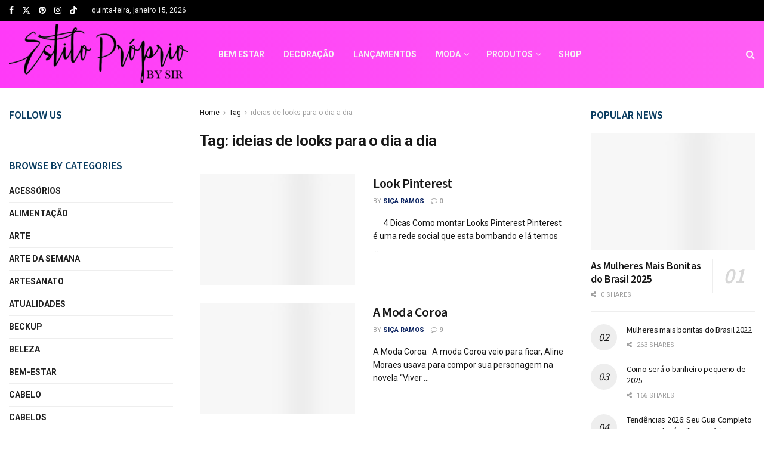

--- FILE ---
content_type: text/html; charset=UTF-8
request_url: https://estilopropriobysir.com/tag/ideias-de-looks-para-o-dia-a-dia/
body_size: 34395
content:
<!doctype html>
<!--[if lt IE 7]> <html class="no-js lt-ie9 lt-ie8 lt-ie7" lang="pt-BR"> <![endif]-->
<!--[if IE 7]>    <html class="no-js lt-ie9 lt-ie8" lang="pt-BR"> <![endif]-->
<!--[if IE 8]>    <html class="no-js lt-ie9" lang="pt-BR"> <![endif]-->
<!--[if IE 9]>    <html class="no-js lt-ie10" lang="pt-BR"> <![endif]-->
<!--[if gt IE 8]><!--> <html class="no-js" lang="pt-BR"> <!--<![endif]-->
<head><meta http-equiv="Content-Type" content="text/html; charset=UTF-8" /><script>if(navigator.userAgent.match(/MSIE|Internet Explorer/i)||navigator.userAgent.match(/Trident\/7\..*?rv:11/i)){var href=document.location.href;if(!href.match(/[?&]nowprocket/)){if(href.indexOf("?")==-1){if(href.indexOf("#")==-1){document.location.href=href+"?nowprocket=1"}else{document.location.href=href.replace("#","?nowprocket=1#")}}else{if(href.indexOf("#")==-1){document.location.href=href+"&nowprocket=1"}else{document.location.href=href.replace("#","&nowprocket=1#")}}}}</script><script>class RocketLazyLoadScripts{constructor(){this.triggerEvents=["keydown","mousedown","mousemove","touchmove","touchstart","touchend","wheel"],this.userEventHandler=this._triggerListener.bind(this),this.touchStartHandler=this._onTouchStart.bind(this),this.touchMoveHandler=this._onTouchMove.bind(this),this.touchEndHandler=this._onTouchEnd.bind(this),this.clickHandler=this._onClick.bind(this),this.interceptedClicks=[],window.addEventListener("pageshow",(e=>{this.persisted=e.persisted})),window.addEventListener("DOMContentLoaded",(()=>{this._preconnect3rdParties()})),this.delayedScripts={normal:[],async:[],defer:[]},this.allJQueries=[]}_addUserInteractionListener(e){document.hidden?e._triggerListener():(this.triggerEvents.forEach((t=>window.addEventListener(t,e.userEventHandler,{passive:!0}))),window.addEventListener("touchstart",e.touchStartHandler,{passive:!0}),window.addEventListener("mousedown",e.touchStartHandler),document.addEventListener("visibilitychange",e.userEventHandler))}_removeUserInteractionListener(){this.triggerEvents.forEach((e=>window.removeEventListener(e,this.userEventHandler,{passive:!0}))),document.removeEventListener("visibilitychange",this.userEventHandler)}_onTouchStart(e){"HTML"!==e.target.tagName&&(window.addEventListener("touchend",this.touchEndHandler),window.addEventListener("mouseup",this.touchEndHandler),window.addEventListener("touchmove",this.touchMoveHandler,{passive:!0}),window.addEventListener("mousemove",this.touchMoveHandler),e.target.addEventListener("click",this.clickHandler),this._renameDOMAttribute(e.target,"onclick","rocket-onclick"))}_onTouchMove(e){window.removeEventListener("touchend",this.touchEndHandler),window.removeEventListener("mouseup",this.touchEndHandler),window.removeEventListener("touchmove",this.touchMoveHandler,{passive:!0}),window.removeEventListener("mousemove",this.touchMoveHandler),e.target.removeEventListener("click",this.clickHandler),this._renameDOMAttribute(e.target,"rocket-onclick","onclick")}_onTouchEnd(e){window.removeEventListener("touchend",this.touchEndHandler),window.removeEventListener("mouseup",this.touchEndHandler),window.removeEventListener("touchmove",this.touchMoveHandler,{passive:!0}),window.removeEventListener("mousemove",this.touchMoveHandler)}_onClick(e){e.target.removeEventListener("click",this.clickHandler),this._renameDOMAttribute(e.target,"rocket-onclick","onclick"),this.interceptedClicks.push(e),e.preventDefault(),e.stopPropagation(),e.stopImmediatePropagation()}_replayClicks(){window.removeEventListener("touchstart",this.touchStartHandler,{passive:!0}),window.removeEventListener("mousedown",this.touchStartHandler),this.interceptedClicks.forEach((e=>{e.target.dispatchEvent(new MouseEvent("click",{view:e.view,bubbles:!0,cancelable:!0}))}))}_renameDOMAttribute(e,t,n){e.hasAttribute&&e.hasAttribute(t)&&(event.target.setAttribute(n,event.target.getAttribute(t)),event.target.removeAttribute(t))}_triggerListener(){this._removeUserInteractionListener(this),"loading"===document.readyState?document.addEventListener("DOMContentLoaded",this._loadEverythingNow.bind(this)):this._loadEverythingNow()}_preconnect3rdParties(){let e=[];document.querySelectorAll("script[type=rocketlazyloadscript]").forEach((t=>{if(t.hasAttribute("src")){const n=new URL(t.src).origin;n!==location.origin&&e.push({src:n,crossOrigin:t.crossOrigin||"module"===t.getAttribute("data-rocket-type")})}})),e=[...new Map(e.map((e=>[JSON.stringify(e),e]))).values()],this._batchInjectResourceHints(e,"preconnect")}async _loadEverythingNow(){this.lastBreath=Date.now(),this._delayEventListeners(),this._delayJQueryReady(this),this._handleDocumentWrite(),this._registerAllDelayedScripts(),this._preloadAllScripts(),await this._loadScriptsFromList(this.delayedScripts.normal),await this._loadScriptsFromList(this.delayedScripts.defer),await this._loadScriptsFromList(this.delayedScripts.async);try{await this._triggerDOMContentLoaded(),await this._triggerWindowLoad()}catch(e){}window.dispatchEvent(new Event("rocket-allScriptsLoaded")),this._replayClicks()}_registerAllDelayedScripts(){document.querySelectorAll("script[type=rocketlazyloadscript]").forEach((e=>{e.hasAttribute("src")?e.hasAttribute("async")&&!1!==e.async?this.delayedScripts.async.push(e):e.hasAttribute("defer")&&!1!==e.defer||"module"===e.getAttribute("data-rocket-type")?this.delayedScripts.defer.push(e):this.delayedScripts.normal.push(e):this.delayedScripts.normal.push(e)}))}async _transformScript(e){return await this._littleBreath(),new Promise((t=>{const n=document.createElement("script");[...e.attributes].forEach((e=>{let t=e.nodeName;"type"!==t&&("data-rocket-type"===t&&(t="type"),n.setAttribute(t,e.nodeValue))})),e.hasAttribute("src")?(n.addEventListener("load",t),n.addEventListener("error",t)):(n.text=e.text,t());try{e.parentNode.replaceChild(n,e)}catch(e){t()}}))}async _loadScriptsFromList(e){const t=e.shift();return t?(await this._transformScript(t),this._loadScriptsFromList(e)):Promise.resolve()}_preloadAllScripts(){this._batchInjectResourceHints([...this.delayedScripts.normal,...this.delayedScripts.defer,...this.delayedScripts.async],"preload")}_batchInjectResourceHints(e,t){var n=document.createDocumentFragment();e.forEach((e=>{if(e.src){const i=document.createElement("link");i.href=e.src,i.rel=t,"preconnect"!==t&&(i.as="script"),e.getAttribute&&"module"===e.getAttribute("data-rocket-type")&&(i.crossOrigin=!0),e.crossOrigin&&(i.crossOrigin=e.crossOrigin),n.appendChild(i)}})),document.head.appendChild(n)}_delayEventListeners(){let e={};function t(t,n){!function(t){function n(n){return e[t].eventsToRewrite.indexOf(n)>=0?"rocket-"+n:n}e[t]||(e[t]={originalFunctions:{add:t.addEventListener,remove:t.removeEventListener},eventsToRewrite:[]},t.addEventListener=function(){arguments[0]=n(arguments[0]),e[t].originalFunctions.add.apply(t,arguments)},t.removeEventListener=function(){arguments[0]=n(arguments[0]),e[t].originalFunctions.remove.apply(t,arguments)})}(t),e[t].eventsToRewrite.push(n)}function n(e,t){let n=e[t];Object.defineProperty(e,t,{get:()=>n||function(){},set(i){e["rocket"+t]=n=i}})}t(document,"DOMContentLoaded"),t(window,"DOMContentLoaded"),t(window,"load"),t(window,"pageshow"),t(document,"readystatechange"),n(document,"onreadystatechange"),n(window,"onload"),n(window,"onpageshow")}_delayJQueryReady(e){let t=window.jQuery;Object.defineProperty(window,"jQuery",{get:()=>t,set(n){if(n&&n.fn&&!e.allJQueries.includes(n)){n.fn.ready=n.fn.init.prototype.ready=function(t){e.domReadyFired?t.bind(document)(n):document.addEventListener("rocket-DOMContentLoaded",(()=>t.bind(document)(n)))};const t=n.fn.on;n.fn.on=n.fn.init.prototype.on=function(){if(this[0]===window){function e(e){return e.split(" ").map((e=>"load"===e||0===e.indexOf("load.")?"rocket-jquery-load":e)).join(" ")}"string"==typeof arguments[0]||arguments[0]instanceof String?arguments[0]=e(arguments[0]):"object"==typeof arguments[0]&&Object.keys(arguments[0]).forEach((t=>{delete Object.assign(arguments[0],{[e(t)]:arguments[0][t]})[t]}))}return t.apply(this,arguments),this},e.allJQueries.push(n)}t=n}})}async _triggerDOMContentLoaded(){this.domReadyFired=!0,await this._littleBreath(),document.dispatchEvent(new Event("rocket-DOMContentLoaded")),await this._littleBreath(),window.dispatchEvent(new Event("rocket-DOMContentLoaded")),await this._littleBreath(),document.dispatchEvent(new Event("rocket-readystatechange")),await this._littleBreath(),document.rocketonreadystatechange&&document.rocketonreadystatechange()}async _triggerWindowLoad(){await this._littleBreath(),window.dispatchEvent(new Event("rocket-load")),await this._littleBreath(),window.rocketonload&&window.rocketonload(),await this._littleBreath(),this.allJQueries.forEach((e=>e(window).trigger("rocket-jquery-load"))),await this._littleBreath();const e=new Event("rocket-pageshow");e.persisted=this.persisted,window.dispatchEvent(e),await this._littleBreath(),window.rocketonpageshow&&window.rocketonpageshow({persisted:this.persisted})}_handleDocumentWrite(){const e=new Map;document.write=document.writeln=function(t){const n=document.currentScript,i=document.createRange(),r=n.parentElement;let o=e.get(n);void 0===o&&(o=n.nextSibling,e.set(n,o));const s=document.createDocumentFragment();i.setStart(s,0),s.appendChild(i.createContextualFragment(t)),r.insertBefore(s,o)}}async _littleBreath(){Date.now()-this.lastBreath>45&&(await this._requestAnimFrame(),this.lastBreath=Date.now())}async _requestAnimFrame(){return document.hidden?new Promise((e=>setTimeout(e))):new Promise((e=>requestAnimationFrame(e)))}static run(){const e=new RocketLazyLoadScripts;e._addUserInteractionListener(e)}}RocketLazyLoadScripts.run();</script>
    
    <meta name='viewport' content='width=device-width, initial-scale=1, user-scalable=yes' />
    <link rel="profile" href="https://gmpg.org/xfn/11" />
    <link rel="pingback" href="https://estilopropriobysir.com/xmlrpc.php" />
    <meta name='robots' content='noindex, follow' />
<meta property="og:type" content="website">
<meta property="og:title" content="Look Pinterest">
<meta property="og:site_name" content="Estilo Próprio By Sir">
<meta property="og:description" content="&amp;nbsp; &amp;nbsp; &amp;nbsp; 4 Dicas Como montar Looks Pinterest Pinterest é uma rede social que esta bombando e lá temos">
<meta property="og:url" content="https://estilopropriobysir.com/tag/ideias-de-looks-para-o-dia-a-dia">
<meta property="og:locale" content="pt_BR">
<meta property="og:image" content="https://estilopropriobysir.com/wp-content/uploads/moda-para-meninas.jpg">
<meta property="og:image:height" content="2560">
<meta property="og:image:width" content="1920">
<meta name="twitter:card" content="summary">
<meta name="twitter:url" content="https://estilopropriobysir.com/tag/ideias-de-looks-para-o-dia-a-dia">
<meta name="twitter:title" content="Look Pinterest">
<meta name="twitter:description" content="&nbsp; &nbsp; &nbsp; 4 Dicas Como montar Looks Pinterest Pinterest é uma rede social que esta bombando e lá temos">
<meta name="twitter:image" content="https://estilopropriobysir.com/wp-content/uploads/moda-para-meninas.jpg">
<meta name="twitter:image:width" content="1920">
<meta name="twitter:image:height" content="2560">
<meta name="twitter:site" content="https://twitter.com/estilopropriobs">
			<script type="rocketlazyloadscript" data-rocket-type="text/javascript">
			  var jnews_ajax_url = '/?ajax-request=jnews'
			</script>
			<script type="rocketlazyloadscript" data-rocket-type="text/javascript">;window.jnews=window.jnews||{},window.jnews.library=window.jnews.library||{},window.jnews.library=function(){"use strict";var e=this;e.win=window,e.doc=document,e.noop=function(){},e.globalBody=e.doc.getElementsByTagName("body")[0],e.globalBody=e.globalBody?e.globalBody:e.doc,e.win.jnewsDataStorage=e.win.jnewsDataStorage||{_storage:new WeakMap,put:function(e,t,n){this._storage.has(e)||this._storage.set(e,new Map),this._storage.get(e).set(t,n)},get:function(e,t){return this._storage.get(e).get(t)},has:function(e,t){return this._storage.has(e)&&this._storage.get(e).has(t)},remove:function(e,t){var n=this._storage.get(e).delete(t);return 0===!this._storage.get(e).size&&this._storage.delete(e),n}},e.windowWidth=function(){return e.win.innerWidth||e.docEl.clientWidth||e.globalBody.clientWidth},e.windowHeight=function(){return e.win.innerHeight||e.docEl.clientHeight||e.globalBody.clientHeight},e.requestAnimationFrame=e.win.requestAnimationFrame||e.win.webkitRequestAnimationFrame||e.win.mozRequestAnimationFrame||e.win.msRequestAnimationFrame||window.oRequestAnimationFrame||function(e){return setTimeout(e,1e3/60)},e.cancelAnimationFrame=e.win.cancelAnimationFrame||e.win.webkitCancelAnimationFrame||e.win.webkitCancelRequestAnimationFrame||e.win.mozCancelAnimationFrame||e.win.msCancelRequestAnimationFrame||e.win.oCancelRequestAnimationFrame||function(e){clearTimeout(e)},e.classListSupport="classList"in document.createElement("_"),e.hasClass=e.classListSupport?function(e,t){return e.classList.contains(t)}:function(e,t){return e.className.indexOf(t)>=0},e.addClass=e.classListSupport?function(t,n){e.hasClass(t,n)||t.classList.add(n)}:function(t,n){e.hasClass(t,n)||(t.className+=" "+n)},e.removeClass=e.classListSupport?function(t,n){e.hasClass(t,n)&&t.classList.remove(n)}:function(t,n){e.hasClass(t,n)&&(t.className=t.className.replace(n,""))},e.objKeys=function(e){var t=[];for(var n in e)Object.prototype.hasOwnProperty.call(e,n)&&t.push(n);return t},e.isObjectSame=function(e,t){var n=!0;return JSON.stringify(e)!==JSON.stringify(t)&&(n=!1),n},e.extend=function(){for(var e,t,n,o=arguments[0]||{},i=1,a=arguments.length;i<a;i++)if(null!==(e=arguments[i]))for(t in e)o!==(n=e[t])&&void 0!==n&&(o[t]=n);return o},e.dataStorage=e.win.jnewsDataStorage,e.isVisible=function(e){return 0!==e.offsetWidth&&0!==e.offsetHeight||e.getBoundingClientRect().length},e.getHeight=function(e){return e.offsetHeight||e.clientHeight||e.getBoundingClientRect().height},e.getWidth=function(e){return e.offsetWidth||e.clientWidth||e.getBoundingClientRect().width},e.supportsPassive=!1;try{var t=Object.defineProperty({},"passive",{get:function(){e.supportsPassive=!0}});"createEvent"in e.doc?e.win.addEventListener("test",null,t):"fireEvent"in e.doc&&e.win.attachEvent("test",null)}catch(e){}e.passiveOption=!!e.supportsPassive&&{passive:!0},e.setStorage=function(e,t){e="jnews-"+e;var n={expired:Math.floor(((new Date).getTime()+432e5)/1e3)};t=Object.assign(n,t);localStorage.setItem(e,JSON.stringify(t))},e.getStorage=function(e){e="jnews-"+e;var t=localStorage.getItem(e);return null!==t&&0<t.length?JSON.parse(localStorage.getItem(e)):{}},e.expiredStorage=function(){var t,n="jnews-";for(var o in localStorage)o.indexOf(n)>-1&&"undefined"!==(t=e.getStorage(o.replace(n,""))).expired&&t.expired<Math.floor((new Date).getTime()/1e3)&&localStorage.removeItem(o)},e.addEvents=function(t,n,o){for(var i in n){var a=["touchstart","touchmove"].indexOf(i)>=0&&!o&&e.passiveOption;"createEvent"in e.doc?t.addEventListener(i,n[i],a):"fireEvent"in e.doc&&t.attachEvent("on"+i,n[i])}},e.removeEvents=function(t,n){for(var o in n)"createEvent"in e.doc?t.removeEventListener(o,n[o]):"fireEvent"in e.doc&&t.detachEvent("on"+o,n[o])},e.triggerEvents=function(t,n,o){var i;o=o||{detail:null};return"createEvent"in e.doc?(!(i=e.doc.createEvent("CustomEvent")||new CustomEvent(n)).initCustomEvent||i.initCustomEvent(n,!0,!1,o),void t.dispatchEvent(i)):"fireEvent"in e.doc?((i=e.doc.createEventObject()).eventType=n,void t.fireEvent("on"+i.eventType,i)):void 0},e.getParents=function(t,n){void 0===n&&(n=e.doc);for(var o=[],i=t.parentNode,a=!1;!a;)if(i){var r=i;r.querySelectorAll(n).length?a=!0:(o.push(r),i=r.parentNode)}else o=[],a=!0;return o},e.forEach=function(e,t,n){for(var o=0,i=e.length;o<i;o++)t.call(n,e[o],o)},e.getText=function(e){return e.innerText||e.textContent},e.setText=function(e,t){var n="object"==typeof t?t.innerText||t.textContent:t;e.innerText&&(e.innerText=n),e.textContent&&(e.textContent=n)},e.httpBuildQuery=function(t){return e.objKeys(t).reduce(function t(n){var o=arguments.length>1&&void 0!==arguments[1]?arguments[1]:null;return function(i,a){var r=n[a];a=encodeURIComponent(a);var s=o?"".concat(o,"[").concat(a,"]"):a;return null==r||"function"==typeof r?(i.push("".concat(s,"=")),i):["number","boolean","string"].includes(typeof r)?(i.push("".concat(s,"=").concat(encodeURIComponent(r))),i):(i.push(e.objKeys(r).reduce(t(r,s),[]).join("&")),i)}}(t),[]).join("&")},e.get=function(t,n,o,i){return o="function"==typeof o?o:e.noop,e.ajax("GET",t,n,o,i)},e.post=function(t,n,o,i){return o="function"==typeof o?o:e.noop,e.ajax("POST",t,n,o,i)},e.ajax=function(t,n,o,i,a){var r=new XMLHttpRequest,s=n,c=e.httpBuildQuery(o);if(t=-1!=["GET","POST"].indexOf(t)?t:"GET",r.open(t,s+("GET"==t?"?"+c:""),!0),"POST"==t&&r.setRequestHeader("Content-type","application/x-www-form-urlencoded"),r.setRequestHeader("X-Requested-With","XMLHttpRequest"),r.onreadystatechange=function(){4===r.readyState&&200<=r.status&&300>r.status&&"function"==typeof i&&i.call(void 0,r.response)},void 0!==a&&!a){return{xhr:r,send:function(){r.send("POST"==t?c:null)}}}return r.send("POST"==t?c:null),{xhr:r}},e.scrollTo=function(t,n,o){function i(e,t,n){this.start=this.position(),this.change=e-this.start,this.currentTime=0,this.increment=20,this.duration=void 0===n?500:n,this.callback=t,this.finish=!1,this.animateScroll()}return Math.easeInOutQuad=function(e,t,n,o){return(e/=o/2)<1?n/2*e*e+t:-n/2*(--e*(e-2)-1)+t},i.prototype.stop=function(){this.finish=!0},i.prototype.move=function(t){e.doc.documentElement.scrollTop=t,e.globalBody.parentNode.scrollTop=t,e.globalBody.scrollTop=t},i.prototype.position=function(){return e.doc.documentElement.scrollTop||e.globalBody.parentNode.scrollTop||e.globalBody.scrollTop},i.prototype.animateScroll=function(){this.currentTime+=this.increment;var t=Math.easeInOutQuad(this.currentTime,this.start,this.change,this.duration);this.move(t),this.currentTime<this.duration&&!this.finish?e.requestAnimationFrame.call(e.win,this.animateScroll.bind(this)):this.callback&&"function"==typeof this.callback&&this.callback()},new i(t,n,o)},e.unwrap=function(t){var n,o=t;e.forEach(t,(function(e,t){n?n+=e:n=e})),o.replaceWith(n)},e.performance={start:function(e){performance.mark(e+"Start")},stop:function(e){performance.mark(e+"End"),performance.measure(e,e+"Start",e+"End")}},e.fps=function(){var t=0,n=0,o=0;!function(){var i=t=0,a=0,r=0,s=document.getElementById("fpsTable"),c=function(t){void 0===document.getElementsByTagName("body")[0]?e.requestAnimationFrame.call(e.win,(function(){c(t)})):document.getElementsByTagName("body")[0].appendChild(t)};null===s&&((s=document.createElement("div")).style.position="fixed",s.style.top="120px",s.style.left="10px",s.style.width="100px",s.style.height="20px",s.style.border="1px solid black",s.style.fontSize="11px",s.style.zIndex="100000",s.style.backgroundColor="white",s.id="fpsTable",c(s));var l=function(){o++,n=Date.now(),(a=(o/(r=(n-t)/1e3)).toPrecision(2))!=i&&(i=a,s.innerHTML=i+"fps"),1<r&&(t=n,o=0),e.requestAnimationFrame.call(e.win,l)};l()}()},e.instr=function(e,t){for(var n=0;n<t.length;n++)if(-1!==e.toLowerCase().indexOf(t[n].toLowerCase()))return!0},e.winLoad=function(t,n){function o(o){if("complete"===e.doc.readyState||"interactive"===e.doc.readyState)return!o||n?setTimeout(t,n||1):t(o),1}o()||e.addEvents(e.win,{load:o})},e.docReady=function(t,n){function o(o){if("complete"===e.doc.readyState||"interactive"===e.doc.readyState)return!o||n?setTimeout(t,n||1):t(o),1}o()||e.addEvents(e.doc,{DOMContentLoaded:o})},e.fireOnce=function(){e.docReady((function(){e.assets=e.assets||[],e.assets.length&&(e.boot(),e.load_assets())}),50)},e.boot=function(){e.length&&e.doc.querySelectorAll("style[media]").forEach((function(e){"not all"==e.getAttribute("media")&&e.removeAttribute("media")}))},e.create_js=function(t,n){var o=e.doc.createElement("script");switch(o.setAttribute("src",t),n){case"defer":o.setAttribute("defer",!0);break;case"async":o.setAttribute("async",!0);break;case"deferasync":o.setAttribute("defer",!0),o.setAttribute("async",!0)}e.globalBody.appendChild(o)},e.load_assets=function(){"object"==typeof e.assets&&e.forEach(e.assets.slice(0),(function(t,n){var o="";t.defer&&(o+="defer"),t.async&&(o+="async"),e.create_js(t.url,o);var i=e.assets.indexOf(t);i>-1&&e.assets.splice(i,1)})),e.assets=jnewsoption.au_scripts=window.jnewsads=[]},e.setCookie=function(e,t,n){var o="";if(n){var i=new Date;i.setTime(i.getTime()+24*n*60*60*1e3),o="; expires="+i.toUTCString()}document.cookie=e+"="+(t||"")+o+"; path=/"},e.getCookie=function(e){for(var t=e+"=",n=document.cookie.split(";"),o=0;o<n.length;o++){for(var i=n[o];" "==i.charAt(0);)i=i.substring(1,i.length);if(0==i.indexOf(t))return i.substring(t.length,i.length)}return null},e.eraseCookie=function(e){document.cookie=e+"=; Path=/; Expires=Thu, 01 Jan 1970 00:00:01 GMT;"},e.docReady((function(){e.globalBody=e.globalBody==e.doc?e.doc.getElementsByTagName("body")[0]:e.globalBody,e.globalBody=e.globalBody?e.globalBody:e.doc})),e.winLoad((function(){e.winLoad((function(){var t=!1;if(void 0!==window.jnewsadmin)if(void 0!==window.file_version_checker){var n=e.objKeys(window.file_version_checker);n.length?n.forEach((function(e){t||"10.0.4"===window.file_version_checker[e]||(t=!0)})):t=!0}else t=!0;t&&(window.jnewsHelper.getMessage(),window.jnewsHelper.getNotice())}),2500)}))},window.jnews.library=new window.jnews.library;</script><!-- Etiqueta do modo de consentimento do Google (gtag.js) dataLayer adicionada pelo Site Kit -->
<script type="rocketlazyloadscript" data-rocket-type="text/javascript" id="google_gtagjs-js-consent-mode-data-layer">
/* <![CDATA[ */
window.dataLayer = window.dataLayer || [];function gtag(){dataLayer.push(arguments);}
gtag('consent', 'default', {"ad_personalization":"denied","ad_storage":"denied","ad_user_data":"denied","analytics_storage":"denied","functionality_storage":"denied","security_storage":"denied","personalization_storage":"denied","region":["AT","BE","BG","CH","CY","CZ","DE","DK","EE","ES","FI","FR","GB","GR","HR","HU","IE","IS","IT","LI","LT","LU","LV","MT","NL","NO","PL","PT","RO","SE","SI","SK"],"wait_for_update":500});
window._googlesitekitConsentCategoryMap = {"statistics":["analytics_storage"],"marketing":["ad_storage","ad_user_data","ad_personalization"],"functional":["functionality_storage","security_storage"],"preferences":["personalization_storage"]};
window._googlesitekitConsents = {"ad_personalization":"denied","ad_storage":"denied","ad_user_data":"denied","analytics_storage":"denied","functionality_storage":"denied","security_storage":"denied","personalization_storage":"denied","region":["AT","BE","BG","CH","CY","CZ","DE","DK","EE","ES","FI","FR","GB","GR","HR","HU","IE","IS","IT","LI","LT","LU","LV","MT","NL","NO","PL","PT","RO","SE","SI","SK"],"wait_for_update":500};
/* ]]> */
</script>
<!-- Fim da etiqueta do modo de consentimento do Google (gtag.js) dataLayer adicionada pelo Site Kit -->

	<!-- This site is optimized with the Yoast SEO Premium plugin v22.0 (Yoast SEO v26.7) - https://yoast.com/wordpress/plugins/seo/ -->
	<title>Arquivos ideias de looks para o dia a dia - Estilo Próprio By Sir</title>
	<meta property="og:locale" content="pt_BR" />
	<meta property="og:type" content="article" />
	<meta property="og:title" content="Arquivos ideias de looks para o dia a dia" />
	<meta property="og:url" content="https://estilopropriobysir.com/tag/ideias-de-looks-para-o-dia-a-dia/" />
	<meta property="og:site_name" content="Estilo Próprio By Sir" />
	<meta name="twitter:card" content="summary_large_image" />
	<meta name="twitter:site" content="@estilopropriobs" />
	<script type="application/ld+json" class="yoast-schema-graph">{"@context":"https://schema.org","@graph":[{"@type":"CollectionPage","@id":"https://estilopropriobysir.com/tag/ideias-de-looks-para-o-dia-a-dia/","url":"https://estilopropriobysir.com/tag/ideias-de-looks-para-o-dia-a-dia/","name":"Arquivos ideias de looks para o dia a dia - Estilo Próprio By Sir","isPartOf":{"@id":"https://estilopropriobysir.com/#website"},"primaryImageOfPage":{"@id":"https://estilopropriobysir.com/tag/ideias-de-looks-para-o-dia-a-dia/#primaryimage"},"image":{"@id":"https://estilopropriobysir.com/tag/ideias-de-looks-para-o-dia-a-dia/#primaryimage"},"thumbnailUrl":"https://estilopropriobysir.com/wp-content/uploads/moda-para-meninas.jpg","breadcrumb":{"@id":"https://estilopropriobysir.com/tag/ideias-de-looks-para-o-dia-a-dia/#breadcrumb"},"inLanguage":"pt-BR"},{"@type":"ImageObject","inLanguage":"pt-BR","@id":"https://estilopropriobysir.com/tag/ideias-de-looks-para-o-dia-a-dia/#primaryimage","url":"https://estilopropriobysir.com/wp-content/uploads/moda-para-meninas.jpg","contentUrl":"https://estilopropriobysir.com/wp-content/uploads/moda-para-meninas.jpg","width":1920,"height":2560},{"@type":"BreadcrumbList","@id":"https://estilopropriobysir.com/tag/ideias-de-looks-para-o-dia-a-dia/#breadcrumb","itemListElement":[{"@type":"ListItem","position":1,"name":"Início","item":"https://estilopropriobysir.com/"},{"@type":"ListItem","position":2,"name":"ideias de looks para o dia a dia"}]},{"@type":"WebSite","@id":"https://estilopropriobysir.com/#website","url":"https://estilopropriobysir.com/","name":"Estilo Próprio By Sir","description":"Estilo Próprio By Sir, blog criado em 2010 voltado para o universo feminino, dicas de moda para cada estação do ano, maquiagem, pele e rotinas de skincare, tendências de nail art, viagens e aventuras, autoestima e empoderamento feminino, DIY (faça você mesma e muito mais","publisher":{"@id":"https://estilopropriobysir.com/#organization"},"potentialAction":[{"@type":"SearchAction","target":{"@type":"EntryPoint","urlTemplate":"https://estilopropriobysir.com/?s={search_term_string}"},"query-input":{"@type":"PropertyValueSpecification","valueRequired":true,"valueName":"search_term_string"}}],"inLanguage":"pt-BR"},{"@type":"Organization","@id":"https://estilopropriobysir.com/#organization","name":"Estilo Próprio By Sir","url":"https://estilopropriobysir.com/","logo":{"@type":"ImageObject","inLanguage":"pt-BR","@id":"https://estilopropriobysir.com/#/schema/logo/image/","url":"https://estilopropriobysir.com/wp-content/uploads/2016/12/estiloprpirobysir.jpg","contentUrl":"https://estilopropriobysir.com/wp-content/uploads/2016/12/estiloprpirobysir.jpg","width":2048,"height":1536,"caption":"Estilo Próprio By Sir"},"image":{"@id":"https://estilopropriobysir.com/#/schema/logo/image/"},"sameAs":["https://www.facebook.com/EstiloProprioBySir","https://x.com/estilopropriobs","https://www.instagram.com/sicaramos/","https://br.pinterest.com/SicaRamos/","https://www.youtube.com/channel/UCLzw6haspXfzOFNx68TjVMA"]}]}</script>
	<!-- / Yoast SEO Premium plugin. -->


<link rel='dns-prefetch' href='//www.googletagmanager.com' />
<link rel='dns-prefetch' href='//fonts.googleapis.com' />
<link rel='dns-prefetch' href='//maps.googleapis.com' />
<link rel='dns-prefetch' href='//maps.gstatic.com' />
<link rel='dns-prefetch' href='//fonts.gstatic.com' />
<link rel='dns-prefetch' href='//ajax.googleapis.com' />
<link rel='dns-prefetch' href='//apis.google.com' />
<link rel='dns-prefetch' href='//google-analytics.com' />
<link rel='dns-prefetch' href='//www.google-analytics.com' />
<link rel='dns-prefetch' href='//ssl.google-analytics.com' />
<link rel='dns-prefetch' href='//youtube.com' />
<link rel='dns-prefetch' href='//api.pinterest.com' />
<link rel='dns-prefetch' href='//cdnjs.cloudflare.com' />
<link rel='dns-prefetch' href='//connect.facebook.net' />
<link rel='dns-prefetch' href='//platform.twitter.com' />
<link rel='dns-prefetch' href='//syndication.twitter.com' />
<link rel='dns-prefetch' href='//platform.instagram.com' />
<link rel='dns-prefetch' href='//disqus.com' />
<link rel='dns-prefetch' href='//sitename.disqus.com' />
<link rel='dns-prefetch' href='//s7.addthis.com' />
<link rel='dns-prefetch' href='//platform.linkedin.com' />
<link rel='dns-prefetch' href='//w.sharethis.com' />
<link rel='dns-prefetch' href='//i0.wp.com' />
<link rel='dns-prefetch' href='//i1.wp.com' />
<link rel='dns-prefetch' href='//i2.wp.com' />
<link rel='dns-prefetch' href='//stats.wp.com' />
<link rel='dns-prefetch' href='//pixel.wp.com' />
<link rel='dns-prefetch' href='//s.gravatar.com' />
<link rel='dns-prefetch' href='//0.gravatar.com' />
<link rel='dns-prefetch' href='//2.gravatar.com' />
<link rel='dns-prefetch' href='//1.gravatar.com' />
<link rel='dns-prefetch' href='//googletagmanager.com' />
<link rel='preconnect' href='https://fonts.gstatic.com' />
<link rel="alternate" type="application/rss+xml" title="Feed para Estilo Próprio By Sir &raquo;" href="https://estilopropriobysir.com/feed/" />
<link rel="alternate" type="application/rss+xml" title="Feed de comentários para Estilo Próprio By Sir &raquo;" href="https://estilopropriobysir.com/comments/feed/" />
<link rel="alternate" type="text/calendar" title="Estilo Próprio By Sir &raquo; do iCal Feed" href="https://estilopropriobysir.com/events/?ical=1" />
<link rel="alternate" type="application/rss+xml" title="Feed de tag para Estilo Próprio By Sir &raquo; ideias de looks para o dia a dia" href="https://estilopropriobysir.com/tag/ideias-de-looks-para-o-dia-a-dia/feed/" />
<link rel="alternate" type="application/rss+xml" title="Feed de Estilo Próprio By Sir &raquo; Story" href="https://estilopropriobysir.com/web-stories/feed/"><style id='wp-img-auto-sizes-contain-inline-css' type='text/css'>
img:is([sizes=auto i],[sizes^="auto," i]){contain-intrinsic-size:3000px 1500px}
/*# sourceURL=wp-img-auto-sizes-contain-inline-css */
</style>
<style id='wp-emoji-styles-inline-css' type='text/css'>

	img.wp-smiley, img.emoji {
		display: inline !important;
		border: none !important;
		box-shadow: none !important;
		height: 1em !important;
		width: 1em !important;
		margin: 0 0.07em !important;
		vertical-align: -0.1em !important;
		background: none !important;
		padding: 0 !important;
	}
/*# sourceURL=wp-emoji-styles-inline-css */
</style>
<link rel='stylesheet' id='wp-block-library-css' href='https://estilopropriobysir.com/wp-includes/css/dist/block-library/style.min.css?ver=6.9' type='text/css' media='all' />
<style id='classic-theme-styles-inline-css' type='text/css'>
/*! This file is auto-generated */
.wp-block-button__link{color:#fff;background-color:#32373c;border-radius:9999px;box-shadow:none;text-decoration:none;padding:calc(.667em + 2px) calc(1.333em + 2px);font-size:1.125em}.wp-block-file__button{background:#32373c;color:#fff;text-decoration:none}
/*# sourceURL=/wp-includes/css/classic-themes.min.css */
</style>
<link data-minify="1" rel='stylesheet' id='jnews-faq-css' href='https://estilopropriobysir.com/wp-content/cache/min/1/wp-content/plugins/jnews-essential/assets/css/faq.css?ver=1767999464' type='text/css' media='all' />
<style id='global-styles-inline-css' type='text/css'>
:root{--wp--preset--aspect-ratio--square: 1;--wp--preset--aspect-ratio--4-3: 4/3;--wp--preset--aspect-ratio--3-4: 3/4;--wp--preset--aspect-ratio--3-2: 3/2;--wp--preset--aspect-ratio--2-3: 2/3;--wp--preset--aspect-ratio--16-9: 16/9;--wp--preset--aspect-ratio--9-16: 9/16;--wp--preset--color--black: #000000;--wp--preset--color--cyan-bluish-gray: #abb8c3;--wp--preset--color--white: #ffffff;--wp--preset--color--pale-pink: #f78da7;--wp--preset--color--vivid-red: #cf2e2e;--wp--preset--color--luminous-vivid-orange: #ff6900;--wp--preset--color--luminous-vivid-amber: #fcb900;--wp--preset--color--light-green-cyan: #7bdcb5;--wp--preset--color--vivid-green-cyan: #00d084;--wp--preset--color--pale-cyan-blue: #8ed1fc;--wp--preset--color--vivid-cyan-blue: #0693e3;--wp--preset--color--vivid-purple: #9b51e0;--wp--preset--gradient--vivid-cyan-blue-to-vivid-purple: linear-gradient(135deg,rgb(6,147,227) 0%,rgb(155,81,224) 100%);--wp--preset--gradient--light-green-cyan-to-vivid-green-cyan: linear-gradient(135deg,rgb(122,220,180) 0%,rgb(0,208,130) 100%);--wp--preset--gradient--luminous-vivid-amber-to-luminous-vivid-orange: linear-gradient(135deg,rgb(252,185,0) 0%,rgb(255,105,0) 100%);--wp--preset--gradient--luminous-vivid-orange-to-vivid-red: linear-gradient(135deg,rgb(255,105,0) 0%,rgb(207,46,46) 100%);--wp--preset--gradient--very-light-gray-to-cyan-bluish-gray: linear-gradient(135deg,rgb(238,238,238) 0%,rgb(169,184,195) 100%);--wp--preset--gradient--cool-to-warm-spectrum: linear-gradient(135deg,rgb(74,234,220) 0%,rgb(151,120,209) 20%,rgb(207,42,186) 40%,rgb(238,44,130) 60%,rgb(251,105,98) 80%,rgb(254,248,76) 100%);--wp--preset--gradient--blush-light-purple: linear-gradient(135deg,rgb(255,206,236) 0%,rgb(152,150,240) 100%);--wp--preset--gradient--blush-bordeaux: linear-gradient(135deg,rgb(254,205,165) 0%,rgb(254,45,45) 50%,rgb(107,0,62) 100%);--wp--preset--gradient--luminous-dusk: linear-gradient(135deg,rgb(255,203,112) 0%,rgb(199,81,192) 50%,rgb(65,88,208) 100%);--wp--preset--gradient--pale-ocean: linear-gradient(135deg,rgb(255,245,203) 0%,rgb(182,227,212) 50%,rgb(51,167,181) 100%);--wp--preset--gradient--electric-grass: linear-gradient(135deg,rgb(202,248,128) 0%,rgb(113,206,126) 100%);--wp--preset--gradient--midnight: linear-gradient(135deg,rgb(2,3,129) 0%,rgb(40,116,252) 100%);--wp--preset--font-size--small: 13px;--wp--preset--font-size--medium: 20px;--wp--preset--font-size--large: 36px;--wp--preset--font-size--x-large: 42px;--wp--preset--spacing--20: 0.44rem;--wp--preset--spacing--30: 0.67rem;--wp--preset--spacing--40: 1rem;--wp--preset--spacing--50: 1.5rem;--wp--preset--spacing--60: 2.25rem;--wp--preset--spacing--70: 3.38rem;--wp--preset--spacing--80: 5.06rem;--wp--preset--shadow--natural: 6px 6px 9px rgba(0, 0, 0, 0.2);--wp--preset--shadow--deep: 12px 12px 50px rgba(0, 0, 0, 0.4);--wp--preset--shadow--sharp: 6px 6px 0px rgba(0, 0, 0, 0.2);--wp--preset--shadow--outlined: 6px 6px 0px -3px rgb(255, 255, 255), 6px 6px rgb(0, 0, 0);--wp--preset--shadow--crisp: 6px 6px 0px rgb(0, 0, 0);}:where(.is-layout-flex){gap: 0.5em;}:where(.is-layout-grid){gap: 0.5em;}body .is-layout-flex{display: flex;}.is-layout-flex{flex-wrap: wrap;align-items: center;}.is-layout-flex > :is(*, div){margin: 0;}body .is-layout-grid{display: grid;}.is-layout-grid > :is(*, div){margin: 0;}:where(.wp-block-columns.is-layout-flex){gap: 2em;}:where(.wp-block-columns.is-layout-grid){gap: 2em;}:where(.wp-block-post-template.is-layout-flex){gap: 1.25em;}:where(.wp-block-post-template.is-layout-grid){gap: 1.25em;}.has-black-color{color: var(--wp--preset--color--black) !important;}.has-cyan-bluish-gray-color{color: var(--wp--preset--color--cyan-bluish-gray) !important;}.has-white-color{color: var(--wp--preset--color--white) !important;}.has-pale-pink-color{color: var(--wp--preset--color--pale-pink) !important;}.has-vivid-red-color{color: var(--wp--preset--color--vivid-red) !important;}.has-luminous-vivid-orange-color{color: var(--wp--preset--color--luminous-vivid-orange) !important;}.has-luminous-vivid-amber-color{color: var(--wp--preset--color--luminous-vivid-amber) !important;}.has-light-green-cyan-color{color: var(--wp--preset--color--light-green-cyan) !important;}.has-vivid-green-cyan-color{color: var(--wp--preset--color--vivid-green-cyan) !important;}.has-pale-cyan-blue-color{color: var(--wp--preset--color--pale-cyan-blue) !important;}.has-vivid-cyan-blue-color{color: var(--wp--preset--color--vivid-cyan-blue) !important;}.has-vivid-purple-color{color: var(--wp--preset--color--vivid-purple) !important;}.has-black-background-color{background-color: var(--wp--preset--color--black) !important;}.has-cyan-bluish-gray-background-color{background-color: var(--wp--preset--color--cyan-bluish-gray) !important;}.has-white-background-color{background-color: var(--wp--preset--color--white) !important;}.has-pale-pink-background-color{background-color: var(--wp--preset--color--pale-pink) !important;}.has-vivid-red-background-color{background-color: var(--wp--preset--color--vivid-red) !important;}.has-luminous-vivid-orange-background-color{background-color: var(--wp--preset--color--luminous-vivid-orange) !important;}.has-luminous-vivid-amber-background-color{background-color: var(--wp--preset--color--luminous-vivid-amber) !important;}.has-light-green-cyan-background-color{background-color: var(--wp--preset--color--light-green-cyan) !important;}.has-vivid-green-cyan-background-color{background-color: var(--wp--preset--color--vivid-green-cyan) !important;}.has-pale-cyan-blue-background-color{background-color: var(--wp--preset--color--pale-cyan-blue) !important;}.has-vivid-cyan-blue-background-color{background-color: var(--wp--preset--color--vivid-cyan-blue) !important;}.has-vivid-purple-background-color{background-color: var(--wp--preset--color--vivid-purple) !important;}.has-black-border-color{border-color: var(--wp--preset--color--black) !important;}.has-cyan-bluish-gray-border-color{border-color: var(--wp--preset--color--cyan-bluish-gray) !important;}.has-white-border-color{border-color: var(--wp--preset--color--white) !important;}.has-pale-pink-border-color{border-color: var(--wp--preset--color--pale-pink) !important;}.has-vivid-red-border-color{border-color: var(--wp--preset--color--vivid-red) !important;}.has-luminous-vivid-orange-border-color{border-color: var(--wp--preset--color--luminous-vivid-orange) !important;}.has-luminous-vivid-amber-border-color{border-color: var(--wp--preset--color--luminous-vivid-amber) !important;}.has-light-green-cyan-border-color{border-color: var(--wp--preset--color--light-green-cyan) !important;}.has-vivid-green-cyan-border-color{border-color: var(--wp--preset--color--vivid-green-cyan) !important;}.has-pale-cyan-blue-border-color{border-color: var(--wp--preset--color--pale-cyan-blue) !important;}.has-vivid-cyan-blue-border-color{border-color: var(--wp--preset--color--vivid-cyan-blue) !important;}.has-vivid-purple-border-color{border-color: var(--wp--preset--color--vivid-purple) !important;}.has-vivid-cyan-blue-to-vivid-purple-gradient-background{background: var(--wp--preset--gradient--vivid-cyan-blue-to-vivid-purple) !important;}.has-light-green-cyan-to-vivid-green-cyan-gradient-background{background: var(--wp--preset--gradient--light-green-cyan-to-vivid-green-cyan) !important;}.has-luminous-vivid-amber-to-luminous-vivid-orange-gradient-background{background: var(--wp--preset--gradient--luminous-vivid-amber-to-luminous-vivid-orange) !important;}.has-luminous-vivid-orange-to-vivid-red-gradient-background{background: var(--wp--preset--gradient--luminous-vivid-orange-to-vivid-red) !important;}.has-very-light-gray-to-cyan-bluish-gray-gradient-background{background: var(--wp--preset--gradient--very-light-gray-to-cyan-bluish-gray) !important;}.has-cool-to-warm-spectrum-gradient-background{background: var(--wp--preset--gradient--cool-to-warm-spectrum) !important;}.has-blush-light-purple-gradient-background{background: var(--wp--preset--gradient--blush-light-purple) !important;}.has-blush-bordeaux-gradient-background{background: var(--wp--preset--gradient--blush-bordeaux) !important;}.has-luminous-dusk-gradient-background{background: var(--wp--preset--gradient--luminous-dusk) !important;}.has-pale-ocean-gradient-background{background: var(--wp--preset--gradient--pale-ocean) !important;}.has-electric-grass-gradient-background{background: var(--wp--preset--gradient--electric-grass) !important;}.has-midnight-gradient-background{background: var(--wp--preset--gradient--midnight) !important;}.has-small-font-size{font-size: var(--wp--preset--font-size--small) !important;}.has-medium-font-size{font-size: var(--wp--preset--font-size--medium) !important;}.has-large-font-size{font-size: var(--wp--preset--font-size--large) !important;}.has-x-large-font-size{font-size: var(--wp--preset--font-size--x-large) !important;}
:where(.wp-block-post-template.is-layout-flex){gap: 1.25em;}:where(.wp-block-post-template.is-layout-grid){gap: 1.25em;}
:where(.wp-block-term-template.is-layout-flex){gap: 1.25em;}:where(.wp-block-term-template.is-layout-grid){gap: 1.25em;}
:where(.wp-block-columns.is-layout-flex){gap: 2em;}:where(.wp-block-columns.is-layout-grid){gap: 2em;}
:root :where(.wp-block-pullquote){font-size: 1.5em;line-height: 1.6;}
/*# sourceURL=global-styles-inline-css */
</style>
<link data-minify="1" rel='stylesheet' id='jnews-video-css' href='https://estilopropriobysir.com/wp-content/cache/min/1/wp-content/plugins/jnews-video/assets/css/plugin.css?ver=1767999464' type='text/css' media='all' />
<link data-minify="1" rel='stylesheet' id='SFSIPLUSmainCss-css' href='https://estilopropriobysir.com/wp-content/cache/min/1/wp-content/plugins/ultimate-social-media-plus/css/sfsi-style.css?ver=1767999464' type='text/css' media='all' />
<link rel='stylesheet' id='vsel-styles-css' href='https://estilopropriobysir.com/wp-content/plugins/very-simple-event-list/css/vsel-style.min.css?ver=6.9' type='text/css' media='all' />
<link data-minify="1" rel='stylesheet' id='tribe-events-v2-single-skeleton-css' href='https://estilopropriobysir.com/wp-content/cache/min/1/wp-content/plugins/the-events-calendar/build/css/tribe-events-single-skeleton.css?ver=1767999464' type='text/css' media='all' />
<link data-minify="1" rel='stylesheet' id='tribe-events-v2-single-skeleton-full-css' href='https://estilopropriobysir.com/wp-content/cache/min/1/wp-content/plugins/the-events-calendar/build/css/tribe-events-single-full.css?ver=1767999464' type='text/css' media='all' />
<link data-minify="1" rel='stylesheet' id='tec-events-elementor-widgets-base-styles-css' href='https://estilopropriobysir.com/wp-content/cache/min/1/wp-content/plugins/the-events-calendar/build/css/integrations/plugins/elementor/widgets/widget-base.css?ver=1767999464' type='text/css' media='all' />
<link rel='stylesheet' id='elementor-frontend-css' href='https://estilopropriobysir.com/wp-content/plugins/elementor/assets/css/frontend.min.css?ver=3.34.1' type='text/css' media='all' />
<link rel='stylesheet' id='jeg_customizer_font-css' href='//fonts.googleapis.com/css?family=Roboto%3Aregular%2C700%7CSource+Sans+Pro%3A600%2Cregular%2C600&#038;display=swap&#038;ver=1.3.2' type='text/css' media='all' />
<link data-minify="1" rel='stylesheet' id='font-awesome-css' href='https://estilopropriobysir.com/wp-content/cache/min/1/wp-content/plugins/elementor/assets/lib/font-awesome/css/font-awesome.min.css?ver=1767999465' type='text/css' media='all' />
<link data-minify="1" rel='stylesheet' id='jnews-frontend-css' href='https://estilopropriobysir.com/wp-content/cache/min/1/wp-content/themes/jnews/assets/dist/frontend.min.css?ver=1767999465' type='text/css' media='all' />
<link data-minify="1" rel='stylesheet' id='jnews-elementor-css' href='https://estilopropriobysir.com/wp-content/cache/min/1/wp-content/themes/jnews/assets/css/elementor-frontend.css?ver=1767999465' type='text/css' media='all' />
<link rel='stylesheet' id='jnews-style-css' href='https://estilopropriobysir.com/wp-content/themes/jnews/style.css?ver=12.0.3' type='text/css' media='all' />
<link data-minify="1" rel='stylesheet' id='jnews-darkmode-css' href='https://estilopropriobysir.com/wp-content/cache/min/1/wp-content/themes/jnews/assets/css/darkmode.css?ver=1767999465' type='text/css' media='all' />
<link data-minify="1" rel='stylesheet' id='jnews-scheme-css' href='https://estilopropriobysir.com/wp-content/cache/min/1/wp-content/themes/jnews/data/import/localnews/scheme.css?ver=1767999465' type='text/css' media='all' />
<link data-minify="1" rel='stylesheet' id='jnews-video-darkmode-css' href='https://estilopropriobysir.com/wp-content/cache/min/1/wp-content/plugins/jnews-video/assets/css/darkmode.css?ver=1767999465' type='text/css' media='all' />
<link data-minify="1" rel='stylesheet' id='jnews-social-login-style-css' href='https://estilopropriobysir.com/wp-content/cache/min/1/wp-content/plugins/jnews-social-login/assets/css/plugin.css?ver=1767999466' type='text/css' media='all' />
<link data-minify="1" rel='stylesheet' id='jnews-tiktok-css' href='https://estilopropriobysir.com/wp-content/cache/min/1/wp-content/plugins/jnews-tiktok/assets/css/frontend.css?ver=1767999466' type='text/css' media='all' />
<link data-minify="1" rel='stylesheet' id='jnews-weather-style-css' href='https://estilopropriobysir.com/wp-content/cache/min/1/wp-content/plugins/jnews-weather/assets/css/plugin.css?ver=1767999466' type='text/css' media='all' />
<script type="rocketlazyloadscript" data-rocket-type="text/javascript" src="https://estilopropriobysir.com/wp-includes/js/jquery/jquery.min.js?ver=3.7.1" id="jquery-core-js" defer></script>
<script type="rocketlazyloadscript" data-rocket-type="text/javascript" src="https://estilopropriobysir.com/wp-includes/js/jquery/jquery-migrate.min.js?ver=3.4.1" id="jquery-migrate-js" defer></script>

<!-- Snippet da etiqueta do Google (gtag.js) adicionado pelo Site Kit -->
<!-- Snippet do Google Análises adicionado pelo Site Kit -->
<script type="rocketlazyloadscript" data-rocket-type="text/javascript" src="https://www.googletagmanager.com/gtag/js?id=GT-MJPGZNC" id="google_gtagjs-js" async></script>
<script type="rocketlazyloadscript" data-rocket-type="text/javascript" id="google_gtagjs-js-after">
/* <![CDATA[ */
window.dataLayer = window.dataLayer || [];function gtag(){dataLayer.push(arguments);}
gtag("set","linker",{"domains":["estilopropriobysir.com"]});
gtag("js", new Date());
gtag("set", "developer_id.dZTNiMT", true);
gtag("config", "GT-MJPGZNC");
//# sourceURL=google_gtagjs-js-after
/* ]]> */
</script>
<link rel="https://api.w.org/" href="https://estilopropriobysir.com/wp-json/" /><link rel="alternate" title="JSON" type="application/json" href="https://estilopropriobysir.com/wp-json/wp/v2/tags/19009" /><link rel="EditURI" type="application/rsd+xml" title="RSD" href="https://estilopropriobysir.com/xmlrpc.php?rsd" />
<meta name="generator" content="WordPress 6.9" />
<script type="rocketlazyloadscript" data-minify="1" data-cfasync="false" src="https://estilopropriobysir.com/wp-content/cache/min/1/12ab68750d126c1482049b1f6364c89b.js?ver=1767999467" data-rocket-type="text/javascript" defer></script><meta name="generator" content="Site Kit by Google 1.168.0" /><script type="rocketlazyloadscript" async src="https://pagead2.googlesyndication.com/pagead/js/adsbygoogle.js?client=ca-pub-4403461805201518"
     crossorigin="anonymous"></script>

<!-- Google Tag Manager -->
<script type="rocketlazyloadscript">(function(w,d,s,l,i){w[l]=w[l]||[];w[l].push({'gtm.start':
new Date().getTime(),event:'gtm.js'});var f=d.getElementsByTagName(s)[0],
j=d.createElement(s),dl=l!='dataLayer'?'&l='+l:'';j.async=true;j.src=
'https://www.googletagmanager.com/gtm.js?id='+i+dl;f.parentNode.insertBefore(j,f);
})(window,document,'script','dataLayer','GTM-5SP6WPP');</script>
<!-- End Google Tag Manager -->

<!--BEGIN: TRACKING CODE MANAGER (v2.5.0) BY INTELLYWP.COM IN HEAD//-->
<!-- Facebook Conversion Code for Estilo Proprio By Sir -->
<script type="rocketlazyloadscript">(function() {
var _fbq = window._fbq || (window._fbq = []);
if (!_fbq.loaded) {
var fbds = document.createElement(\'script\');
fbds.async = true;
fbds.src = \'//connect.facebook.net/en_US/fbds.js\';
var s = document.getElementsByTagName(\'script\')[0];
s.parentNode.insertBefore(fbds, s);
_fbq.loaded = true;
}
})();
window._fbq = window._fbq || [];
window._fbq.push([\'track\', \'6009914011011\', {\'value\':\'0.00\',\'currency\':\'BRL\'}]);
</script>
<noscript><img height="1" width="1" alt="" src="https://www.facebook.com/tr?ev=6009914011011&cd[value]=0.00&cd[currency]=BRL&noscript=1" /></noscript>
<!--END: https://wordpress.org/plugins/tracking-code-manager IN HEAD//-->	<script type="rocketlazyloadscript">window.addEventListener('DOMContentLoaded', function() {
		window.addEventListener("sfsi_plus_functions_loaded", function() {
			var body = document.getElementsByTagName('body')[0];
			// console.log(body);
			body.classList.add("sfsi_plus_3.53");
		})
		// window.addEventListener('sfsi_plus_functions_loaded',function(e) {
		// 	jQuery("body").addClass("sfsi_plus_3.53")
		// });
		jQuery(document).ready(function(e) {
			jQuery("body").addClass("sfsi_plus_3.53")
		});

		function sfsi_plus_processfurther(ref) {
			var feed_id = '[base64]';
			var feedtype = 8;
			var email = jQuery(ref).find('input[name="email"]').val();
			var filter = /^(([^<>()[\]\\.,;:\s@\"]+(\.[^<>()[\]\\.,;:\s@\"]+)*)|(\".+\"))@((\[[0-9]{1,3}\.[0-9]{1,3}\.[0-9]{1,3}\.[0-9]{1,3}\])|(([a-zA-Z\-0-9]+\.)+[a-zA-Z]{2,}))$/;
			if ((email != "Enter your email") && (filter.test(email))) {
				if (feedtype == "8") {
					var url = "https://api.follow.it/subscription-form/" + feed_id + "/" + feedtype;
					window.open(url, "popupwindow", "scrollbars=yes,width=1080,height=760");
					return true;
				}
			} else {
				alert("Please enter email address");
				jQuery(ref).find('input[name="email"]').focus();
				return false;
			}
		}
	});</script>
	<style>
		.sfsi_plus_subscribe_Popinner {
			width: 100% !important;
			height: auto !important;
			border: 1px solid #b5b5b5 !important;
			padding: 18px 0px !important;
			background-color: #ffffff !important;
		}

		.sfsi_plus_subscribe_Popinner form {
			margin: 0 20px !important;
		}

		.sfsi_plus_subscribe_Popinner h5 {
			font-family: Helvetica,Arial,sans-serif !important;

			font-weight: bold !important;
			color: #000000 !important;
			font-size: 16px !important;
			text-align: center !important;
			margin: 0 0 10px !important;
			padding: 0 !important;
		}

		.sfsi_plus_subscription_form_field {
			margin: 5px 0 !important;
			width: 100% !important;
			display: inline-flex;
			display: -webkit-inline-flex;
		}

		.sfsi_plus_subscription_form_field input {
			width: 100% !important;
			padding: 10px 0px !important;
		}

		.sfsi_plus_subscribe_Popinner input[type=email] {
			font-family: Helvetica,Arial,sans-serif !important;

			font-style: normal !important;
			color:  !important;
			font-size: 14px !important;
			text-align: center !important;
		}

		.sfsi_plus_subscribe_Popinner input[type=email]::-webkit-input-placeholder {
			font-family: Helvetica,Arial,sans-serif !important;

			font-style: normal !important;
			color:  !important;
			font-size: 14px !important;
			text-align: center !important;
		}

		.sfsi_plus_subscribe_Popinner input[type=email]:-moz-placeholder {
			/* Firefox 18- */
			font-family: Helvetica,Arial,sans-serif !important;

			font-style: normal !important;
			color:  !important;
			font-size: 14px !important;
			text-align: center !important;
		}

		.sfsi_plus_subscribe_Popinner input[type=email]::-moz-placeholder {
			/* Firefox 19+ */
			font-family: Helvetica,Arial,sans-serif !important;

			font-style: normal !important;
			color:  !important;
			font-size: 14px !important;
			text-align: center !important;
		}

		.sfsi_plus_subscribe_Popinner input[type=email]:-ms-input-placeholder {
			font-family: Helvetica,Arial,sans-serif !important;

			font-style: normal !important;
			color:  !important;
			font-size: 14px !important;
			text-align: center !important;
		}

		.sfsi_plus_subscribe_Popinner input[type=submit] {
			font-family: Helvetica,Arial,sans-serif !important;

			font-weight: bold !important;
			color: #ffffff !important;
			font-size: 16px !important;
			text-align: center !important;
			background-color: #ca9b53 !important;
		}
	</style>
	<meta name="follow.[base64]" content="PuP5kvH3Q7ZRRtReV2Lk"/><meta name="tec-api-version" content="v1"><meta name="tec-api-origin" content="https://estilopropriobysir.com"><link rel="alternate" href="https://estilopropriobysir.com/wp-json/tribe/events/v1/events/?tags=ideias-de-looks-para-o-dia-a-dia" /><meta name="generator" content="Elementor 3.34.1; features: e_font_icon_svg, additional_custom_breakpoints; settings: css_print_method-external, google_font-enabled, font_display-swap">
			<style>
				.e-con.e-parent:nth-of-type(n+4):not(.e-lazyloaded):not(.e-no-lazyload),
				.e-con.e-parent:nth-of-type(n+4):not(.e-lazyloaded):not(.e-no-lazyload) * {
					background-image: none !important;
				}
				@media screen and (max-height: 1024px) {
					.e-con.e-parent:nth-of-type(n+3):not(.e-lazyloaded):not(.e-no-lazyload),
					.e-con.e-parent:nth-of-type(n+3):not(.e-lazyloaded):not(.e-no-lazyload) * {
						background-image: none !important;
					}
				}
				@media screen and (max-height: 640px) {
					.e-con.e-parent:nth-of-type(n+2):not(.e-lazyloaded):not(.e-no-lazyload),
					.e-con.e-parent:nth-of-type(n+2):not(.e-lazyloaded):not(.e-no-lazyload) * {
						background-image: none !important;
					}
				}
			</style>
			
<!-- Snippet do Gerenciador de Tags do Google adicionado pelo Site Kit -->
<script type="rocketlazyloadscript" data-rocket-type="text/javascript">
/* <![CDATA[ */

			( function( w, d, s, l, i ) {
				w[l] = w[l] || [];
				w[l].push( {'gtm.start': new Date().getTime(), event: 'gtm.js'} );
				var f = d.getElementsByTagName( s )[0],
					j = d.createElement( s ), dl = l != 'dataLayer' ? '&l=' + l : '';
				j.async = true;
				j.src = 'https://www.googletagmanager.com/gtm.js?id=' + i + dl;
				f.parentNode.insertBefore( j, f );
			} )( window, document, 'script', 'dataLayer', 'GTM-NQZ6W9VZ' );
			
/* ]]> */
</script>

<!-- Fim do código do Gerenciador de Etiquetas do Google adicionado pelo Site Kit -->
<script type='application/ld+json'>{"@context":"http:\/\/schema.org","@type":"Organization","@id":"https:\/\/estilopropriobysir.com\/#organization","url":"https:\/\/estilopropriobysir.com\/","name":"","logo":{"@type":"ImageObject","url":""},"sameAs":["https:\/\/www.facebook.com\/estilopropriobysirbeauty\/","https:\/\/twitter.com\/estilopropriobs","https:\/\/br.pinterest.com\/SicaRamos\/","https:\/\/br.pinterest.com\/SicaRamos\/","https:\/\/www.tiktok.com\/@estilopropriobysir"]}</script>
<script type='application/ld+json'>{"@context":"http:\/\/schema.org","@type":"WebSite","@id":"https:\/\/estilopropriobysir.com\/#website","url":"https:\/\/estilopropriobysir.com\/","name":"","potentialAction":{"@type":"SearchAction","target":"https:\/\/estilopropriobysir.com\/?s={search_term_string}","query-input":"required name=search_term_string"}}</script>
<link rel="icon" href="https://estilopropriobysir.com/wp-content/uploads/Logotipo-Nome-Monograma-Minimalista-Preto-e-Branco-1-75x75.jpg" sizes="32x32" />
<link rel="icon" href="https://estilopropriobysir.com/wp-content/uploads/Logotipo-Nome-Monograma-Minimalista-Preto-e-Branco-1-350x350.jpg" sizes="192x192" />
<link rel="apple-touch-icon" href="https://estilopropriobysir.com/wp-content/uploads/Logotipo-Nome-Monograma-Minimalista-Preto-e-Branco-1-350x350.jpg" />
<meta name="msapplication-TileImage" content="https://estilopropriobysir.com/wp-content/uploads/Logotipo-Nome-Monograma-Minimalista-Preto-e-Branco-1-350x350.jpg" />
<style id="jeg_dynamic_css" type="text/css" data-type="jeg_custom-css">@media only screen and (min-width : 1200px) { .container, .jeg_vc_content > .vc_row, .jeg_vc_content > .wpb-content-wrapper > .vc_row, .jeg_vc_content > .vc_element > .vc_row, .jeg_vc_content > .wpb-content-wrapper > .vc_element > .vc_row, .jeg_vc_content > .vc_row[data-vc-full-width="true"]:not([data-vc-stretch-content="true"]) > .jeg-vc-wrapper, .jeg_vc_content > .wpb-content-wrapper > .vc_row[data-vc-full-width="true"]:not([data-vc-stretch-content="true"]) > .jeg-vc-wrapper, .jeg_vc_content > .vc_element > .vc_row[data-vc-full-width="true"]:not([data-vc-stretch-content="true"]) > .jeg-vc-wrapper, .jeg_vc_content > .wpb-content-wrapper > .vc_element > .vc_row[data-vc-full-width="true"]:not([data-vc-stretch-content="true"]) > .jeg-vc-wrapper, .elementor-section.elementor-section-boxed > .elementor-container { max-width : 1340px; } .e-con-boxed.e-parent { --content-width : 1340px; }  } @media only screen and (min-width : 1441px) { .container, .jeg_vc_content > .vc_row, .jeg_vc_content > .wpb-content-wrapper > .vc_row, .jeg_vc_content > .vc_element > .vc_row, .jeg_vc_content > .wpb-content-wrapper > .vc_element > .vc_row, .jeg_vc_content > .vc_row[data-vc-full-width="true"]:not([data-vc-stretch-content="true"]) > .jeg-vc-wrapper, .jeg_vc_content > .wpb-content-wrapper > .vc_row[data-vc-full-width="true"]:not([data-vc-stretch-content="true"]) > .jeg-vc-wrapper, .jeg_vc_content > .vc_element > .vc_row[data-vc-full-width="true"]:not([data-vc-stretch-content="true"]) > .jeg-vc-wrapper, .jeg_vc_content > .wpb-content-wrapper > .vc_element > .vc_row[data-vc-full-width="true"]:not([data-vc-stretch-content="true"]) > .jeg-vc-wrapper , .elementor-section.elementor-section-boxed > .elementor-container { max-width : 1370px; } .e-con-boxed.e-parent { --content-width : 1370px; }  } body { --j-body-color : #171717; --j-accent-color : #0c2461; --j-heading-color : #171717; } body,.jeg_newsfeed_list .tns-outer .tns-controls button,.jeg_filter_button,.owl-carousel .owl-nav div,.jeg_readmore,.jeg_hero_style_7 .jeg_post_meta a,.widget_calendar thead th,.widget_calendar tfoot a,.jeg_socialcounter a,.entry-header .jeg_meta_like a,.entry-header .jeg_meta_comment a,.entry-header .jeg_meta_donation a,.entry-header .jeg_meta_bookmark a,.entry-content tbody tr:hover,.entry-content th,.jeg_splitpost_nav li:hover a,#breadcrumbs a,.jeg_author_socials a:hover,.jeg_footer_content a,.jeg_footer_bottom a,.jeg_cartcontent,.woocommerce .woocommerce-breadcrumb a { color : #171717; } a, .jeg_menu_style_5>li>a:hover, .jeg_menu_style_5>li.sfHover>a, .jeg_menu_style_5>li.current-menu-item>a, .jeg_menu_style_5>li.current-menu-ancestor>a, .jeg_navbar .jeg_menu:not(.jeg_main_menu)>li>a:hover, .jeg_midbar .jeg_menu:not(.jeg_main_menu)>li>a:hover, .jeg_side_tabs li.active, .jeg_block_heading_5 strong, .jeg_block_heading_6 strong, .jeg_block_heading_7 strong, .jeg_block_heading_8 strong, .jeg_subcat_list li a:hover, .jeg_subcat_list li button:hover, .jeg_pl_lg_7 .jeg_thumb .jeg_post_category a, .jeg_pl_xs_2:before, .jeg_pl_xs_4 .jeg_postblock_content:before, .jeg_postblock .jeg_post_title a:hover, .jeg_hero_style_6 .jeg_post_title a:hover, .jeg_sidefeed .jeg_pl_xs_3 .jeg_post_title a:hover, .widget_jnews_popular .jeg_post_title a:hover, .jeg_meta_author a, .widget_archive li a:hover, .widget_pages li a:hover, .widget_meta li a:hover, .widget_recent_entries li a:hover, .widget_rss li a:hover, .widget_rss cite, .widget_categories li a:hover, .widget_categories li.current-cat>a, #breadcrumbs a:hover, .jeg_share_count .counts, .commentlist .bypostauthor>.comment-body>.comment-author>.fn, span.required, .jeg_review_title, .bestprice .price, .authorlink a:hover, .jeg_vertical_playlist .jeg_video_playlist_play_icon, .jeg_vertical_playlist .jeg_video_playlist_item.active .jeg_video_playlist_thumbnail:before, .jeg_horizontal_playlist .jeg_video_playlist_play, .woocommerce li.product .pricegroup .button, .widget_display_forums li a:hover, .widget_display_topics li:before, .widget_display_replies li:before, .widget_display_views li:before, .bbp-breadcrumb a:hover, .jeg_mobile_menu li.sfHover>a, .jeg_mobile_menu li a:hover, .split-template-6 .pagenum, .jeg_mobile_menu_style_5>li>a:hover, .jeg_mobile_menu_style_5>li.sfHover>a, .jeg_mobile_menu_style_5>li.current-menu-item>a, .jeg_mobile_menu_style_5>li.current-menu-ancestor>a, .jeg_mobile_menu.jeg_menu_dropdown li.open > div > a ,.jeg_menu_dropdown.language-swicher .sub-menu li a:hover { color : #0c2461; } .jeg_menu_style_1>li>a:before, .jeg_menu_style_2>li>a:before, .jeg_menu_style_3>li>a:before, .jeg_side_toggle, .jeg_slide_caption .jeg_post_category a, .jeg_slider_type_1_wrapper .tns-controls button.tns-next, .jeg_block_heading_1 .jeg_block_title span, .jeg_block_heading_2 .jeg_block_title span, .jeg_block_heading_3, .jeg_block_heading_4 .jeg_block_title span, .jeg_block_heading_6:after, .jeg_pl_lg_box .jeg_post_category a, .jeg_pl_md_box .jeg_post_category a, .jeg_readmore:hover, .jeg_thumb .jeg_post_category a, .jeg_block_loadmore a:hover, .jeg_postblock.alt .jeg_block_loadmore a:hover, .jeg_block_loadmore a.active, .jeg_postblock_carousel_2 .jeg_post_category a, .jeg_heroblock .jeg_post_category a, .jeg_pagenav_1 .page_number.active, .jeg_pagenav_1 .page_number.active:hover, input[type="submit"], .btn, .button, .widget_tag_cloud a:hover, .popularpost_item:hover .jeg_post_title a:before, .jeg_splitpost_4 .page_nav, .jeg_splitpost_5 .page_nav, .jeg_post_via a:hover, .jeg_post_source a:hover, .jeg_post_tags a:hover, .comment-reply-title small a:before, .comment-reply-title small a:after, .jeg_storelist .productlink, .authorlink li.active a:before, .jeg_footer.dark .socials_widget:not(.nobg) a:hover .fa,.jeg_footer.dark .socials_widget:not(.nobg) a:hover > span.jeg-icon, div.jeg_breakingnews_title, .jeg_overlay_slider_bottom_wrapper .tns-controls button, .jeg_overlay_slider_bottom_wrapper .tns-controls button:hover, .jeg_vertical_playlist .jeg_video_playlist_current, .woocommerce span.onsale, .woocommerce #respond input#submit:hover, .woocommerce a.button:hover, .woocommerce button.button:hover, .woocommerce input.button:hover, .woocommerce #respond input#submit.alt, .woocommerce a.button.alt, .woocommerce button.button.alt, .woocommerce input.button.alt, .jeg_popup_post .caption, .jeg_footer.dark input[type="submit"], .jeg_footer.dark .btn, .jeg_footer.dark .button, .footer_widget.widget_tag_cloud a:hover, .jeg_inner_content .content-inner .jeg_post_category a:hover, #buddypress .standard-form button, #buddypress a.button, #buddypress input[type="submit"], #buddypress input[type="button"], #buddypress input[type="reset"], #buddypress ul.button-nav li a, #buddypress .generic-button a, #buddypress .generic-button button, #buddypress .comment-reply-link, #buddypress a.bp-title-button, #buddypress.buddypress-wrap .members-list li .user-update .activity-read-more a, div#buddypress .standard-form button:hover, div#buddypress a.button:hover, div#buddypress input[type="submit"]:hover, div#buddypress input[type="button"]:hover, div#buddypress input[type="reset"]:hover, div#buddypress ul.button-nav li a:hover, div#buddypress .generic-button a:hover, div#buddypress .generic-button button:hover, div#buddypress .comment-reply-link:hover, div#buddypress a.bp-title-button:hover, div#buddypress.buddypress-wrap .members-list li .user-update .activity-read-more a:hover, #buddypress #item-nav .item-list-tabs ul li a:before, .jeg_inner_content .jeg_meta_container .follow-wrapper a { background-color : #0c2461; } .jeg_block_heading_7 .jeg_block_title span, .jeg_readmore:hover, .jeg_block_loadmore a:hover, .jeg_block_loadmore a.active, .jeg_pagenav_1 .page_number.active, .jeg_pagenav_1 .page_number.active:hover, .jeg_pagenav_3 .page_number:hover, .jeg_prevnext_post a:hover h3, .jeg_overlay_slider .jeg_post_category, .jeg_sidefeed .jeg_post.active, .jeg_vertical_playlist.jeg_vertical_playlist .jeg_video_playlist_item.active .jeg_video_playlist_thumbnail img, .jeg_horizontal_playlist .jeg_video_playlist_item.active { border-color : #0c2461; } .jeg_tabpost_nav li.active, .woocommerce div.product .woocommerce-tabs ul.tabs li.active, .jeg_mobile_menu_style_1>li.current-menu-item a, .jeg_mobile_menu_style_1>li.current-menu-ancestor a, .jeg_mobile_menu_style_2>li.current-menu-item::after, .jeg_mobile_menu_style_2>li.current-menu-ancestor::after, .jeg_mobile_menu_style_3>li.current-menu-item::before, .jeg_mobile_menu_style_3>li.current-menu-ancestor::before { border-bottom-color : #0c2461; } .jeg_post_share .jeg-icon svg { fill : #0c2461; } h1,h2,h3,h4,h5,h6,.jeg_post_title a,.entry-header .jeg_post_title,.jeg_hero_style_7 .jeg_post_title a,.jeg_block_title,.jeg_splitpost_bar .current_title,.jeg_video_playlist_title,.gallery-caption,.jeg_push_notification_button>a.button { color : #171717; } .split-template-9 .pagenum, .split-template-10 .pagenum, .split-template-11 .pagenum, .split-template-12 .pagenum, .split-template-13 .pagenum, .split-template-15 .pagenum, .split-template-18 .pagenum, .split-template-20 .pagenum, .split-template-19 .current_title span, .split-template-20 .current_title span { background-color : #171717; } .jeg_topbar .jeg_nav_row, .jeg_topbar .jeg_search_no_expand .jeg_search_input { line-height : 35px; } .jeg_topbar .jeg_nav_row, .jeg_topbar .jeg_nav_icon { height : 35px; } .jeg_topbar .jeg_logo_img { max-height : 35px; } .jeg_topbar, .jeg_topbar.dark, .jeg_topbar.custom { background : #000000; } .jeg_topbar, .jeg_topbar.dark { border-color : #dd3333; } .jeg_topbar .jeg_nav_item, .jeg_topbar.dark .jeg_nav_item { border-color : rgba(255,255,255,0); } .jeg_midbar { height : 74px; } .jeg_midbar .jeg_logo_img { max-height : 74px; } .jeg_midbar, .jeg_midbar.dark { background-color : #000000; } .jeg_header .jeg_bottombar.jeg_navbar,.jeg_bottombar .jeg_nav_icon { height : 113px; } .jeg_header .jeg_bottombar.jeg_navbar, .jeg_header .jeg_bottombar .jeg_main_menu:not(.jeg_menu_style_1) > li > a, .jeg_header .jeg_bottombar .jeg_menu_style_1 > li, .jeg_header .jeg_bottombar .jeg_menu:not(.jeg_main_menu) > li > a { line-height : 113px; } .jeg_bottombar .jeg_logo_img { max-height : 113px; } .jeg_header .jeg_bottombar.jeg_navbar_wrapper:not(.jeg_navbar_boxed), .jeg_header .jeg_bottombar.jeg_navbar_boxed .jeg_nav_row { background : #000000; background: -moz-linear-gradient(90deg, #ff3af8 0%, #ff5ef4 100%);background: -webkit-linear-gradient(90deg, #ff3af8 0%, #ff5ef4 100%);background: -o-linear-gradient(90deg, #ff3af8 0%, #ff5ef4 100%);background: -ms-linear-gradient(90deg, #ff3af8 0%, #ff5ef4 100%);background: linear-gradient(90deg, #ff3af8 0%, #ff5ef4 100%); } .jeg_header .jeg_bottombar, .jeg_header .jeg_bottombar.jeg_navbar_dark, .jeg_bottombar.jeg_navbar_boxed .jeg_nav_row, .jeg_bottombar.jeg_navbar_dark.jeg_navbar_boxed .jeg_nav_row { border-bottom-width : 0px; } .jeg_mobile_midbar, .jeg_mobile_midbar.dark { background : #0a3d62; background: -moz-linear-gradient(90deg, #ff3af8 0%, #ff5ef4 100%);background: -webkit-linear-gradient(90deg, #ff3af8 0%, #ff5ef4 100%);background: -o-linear-gradient(90deg, #ff3af8 0%, #ff5ef4 100%);background: -ms-linear-gradient(90deg, #ff3af8 0%, #ff5ef4 100%);background: linear-gradient(90deg, #ff3af8 0%, #ff5ef4 100%); } .jeg_header .socials_widget > a > i.fa:before { color : #ffffff; } .jeg_header .socials_widget.nobg > a > i > span.jeg-icon svg { fill : #ffffff; } .jeg_header .socials_widget.nobg > a > span.jeg-icon svg { fill : #ffffff; } .jeg_header .socials_widget > a > span.jeg-icon svg { fill : #ffffff; } .jeg_header .socials_widget > a > i > span.jeg-icon svg { fill : #ffffff; } .jeg_nav_search { width : 78%; } .jeg_footer_content,.jeg_footer.dark .jeg_footer_content { background-color : #f7f7f7; color : #343840; } .jeg_footer .jeg_footer_heading h3,.jeg_footer.dark .jeg_footer_heading h3,.jeg_footer .widget h2,.jeg_footer .footer_dark .widget h2 { color : #0a3d62; } .jeg_footer input[type="submit"],.jeg_footer .btn,.jeg_footer .button { color : #ffffff; } .jeg_footer input:not([type="submit"]),.jeg_footer textarea,.jeg_footer select,.jeg_footer.dark input:not([type="submit"]),.jeg_footer.dark textarea,.jeg_footer.dark select { color : #ffffff; } .jeg_footer_bottom,.jeg_footer.dark .jeg_footer_bottom,.jeg_footer_secondary,.jeg_footer.dark .jeg_footer_secondary { background-color : #171717; } .jeg_footer_bottom a,.jeg_footer.dark .jeg_footer_bottom a,.jeg_footer_secondary a,.jeg_footer.dark .jeg_footer_secondary a,.jeg_footer_sidecontent .jeg_footer_primary a,.jeg_footer_sidecontent.dark .jeg_footer_primary a { color : #ffffff; } body,input,textarea,select,.chosen-container-single .chosen-single,.btn,.button { font-family: Roboto,Helvetica,Arial,sans-serif; } h3.jeg_block_title, .jeg_footer .jeg_footer_heading h3, .jeg_footer .widget h2, .jeg_tabpost_nav li { font-family: "Source Sans Pro",Helvetica,Arial,sans-serif;font-weight : 600; font-style : normal;  } .jeg_post_title, .entry-header .jeg_post_title, .jeg_single_tpl_2 .entry-header .jeg_post_title, .jeg_single_tpl_3 .entry-header .jeg_post_title, .jeg_single_tpl_6 .entry-header .jeg_post_title, .jeg_content .jeg_custom_title_wrapper .jeg_post_title { font-family: "Source Sans Pro",Helvetica,Arial,sans-serif; } </style><style type="text/css">
					.no_thumbnail .jeg_thumb,
					.thumbnail-container.no_thumbnail {
					    display: none !important;
					}
					.jeg_search_result .jeg_pl_xs_3.no_thumbnail .jeg_postblock_content,
					.jeg_sidefeed .jeg_pl_xs_3.no_thumbnail .jeg_postblock_content,
					.jeg_pl_sm.no_thumbnail .jeg_postblock_content {
					    margin-left: 0;
					}
					.jeg_postblock_11 .no_thumbnail .jeg_postblock_content,
					.jeg_postblock_12 .no_thumbnail .jeg_postblock_content,
					.jeg_postblock_12.jeg_col_3o3 .no_thumbnail .jeg_postblock_content  {
					    margin-top: 0;
					}
					.jeg_postblock_15 .jeg_pl_md_box.no_thumbnail .jeg_postblock_content,
					.jeg_postblock_19 .jeg_pl_md_box.no_thumbnail .jeg_postblock_content,
					.jeg_postblock_24 .jeg_pl_md_box.no_thumbnail .jeg_postblock_content,
					.jeg_sidefeed .jeg_pl_md_box .jeg_postblock_content {
					    position: relative;
					}
					.jeg_postblock_carousel_2 .no_thumbnail .jeg_post_title a,
					.jeg_postblock_carousel_2 .no_thumbnail .jeg_post_title a:hover,
					.jeg_postblock_carousel_2 .no_thumbnail .jeg_post_meta .fa {
					    color: #212121 !important;
					} 
					.jnews-dark-mode .jeg_postblock_carousel_2 .no_thumbnail .jeg_post_title a,
					.jnews-dark-mode .jeg_postblock_carousel_2 .no_thumbnail .jeg_post_title a:hover,
					.jnews-dark-mode .jeg_postblock_carousel_2 .no_thumbnail .jeg_post_meta .fa {
					    color: #fff !important;
					} 
				</style>		<style type="text/css" id="wp-custom-css">
			.post.private {
    display: none;
}

		</style>
		<!-- Facebook Pixel Code -->
<script type="rocketlazyloadscript">
!function(f,b,e,v,n,t,s)
{if(f.fbq)return;n=f.fbq=function(){n.callMethod?
n.callMethod.apply(n,arguments):n.queue.push(arguments)};
if(!f._fbq)f._fbq=n;n.push=n;n.loaded=!0;n.version='2.0';
n.queue=[];t=b.createElement(e);t.async=!0;
t.src=v;s=b.getElementsByTagName(e)[0];
s.parentNode.insertBefore(t,s)}(window,document,'script',
'https://connect.facebook.net/en_US/fbevents.js');
 fbq('init', '1274604099572182'); 
fbq('track', 'PageView');
</script>
<noscript>
 <img height="1" width="1" 
src="https://www.facebook.com/tr?id=1274604099572182&ev=PageView
&noscript=1"/>
</noscript>
<!-- End Facebook Pixel Code --><noscript><style id="rocket-lazyload-nojs-css">.rll-youtube-player, [data-lazy-src]{display:none !important;}</style></noscript></head>
<body data-rsssl=1 class="archive tag tag-ideias-de-looks-para-o-dia-a-dia tag-19009 wp-embed-responsive wp-theme-jnews sfsi_plus_actvite_theme_default tribe-no-js jeg_toggle_light jnews jsc_normal elementor-default elementor-kit-150174">

    
    
    <div class="jeg_ad jeg_ad_top jnews_header_top_ads">
        <div class='ads-wrapper  '></div>    </div>

    <!-- The Main Wrapper
    ============================================= -->
    <div class="jeg_viewport">

        
        <div class="jeg_header_wrapper">
            <div class="jeg_header_instagram_wrapper">
    </div>

<!-- HEADER -->
<div class="jeg_header normal">
    <div class="jeg_topbar jeg_container jeg_navbar_wrapper dark">
    <div class="container">
        <div class="jeg_nav_row">
            
                <div class="jeg_nav_col jeg_nav_left  jeg_nav_grow">
                    <div class="item_wrap jeg_nav_alignleft">
                        			<div
				class="jeg_nav_item socials_widget jeg_social_icon_block nobg">
				<a href="https://www.facebook.com/estilopropriobysirbeauty/" target='_blank' rel='external noopener nofollow'  aria-label="Find us on Facebook" class="jeg_facebook"><i class="fa fa-facebook"></i> </a><a href="https://twitter.com/estilopropriobs" target='_blank' rel='external noopener nofollow'  aria-label="Find us on Twitter" class="jeg_twitter"><i class="fa fa-twitter"><span class="jeg-icon icon-twitter"><svg xmlns="http://www.w3.org/2000/svg" height="1em" viewBox="0 0 512 512"><!--! Font Awesome Free 6.4.2 by @fontawesome - https://fontawesome.com License - https://fontawesome.com/license (Commercial License) Copyright 2023 Fonticons, Inc. --><path d="M389.2 48h70.6L305.6 224.2 487 464H345L233.7 318.6 106.5 464H35.8L200.7 275.5 26.8 48H172.4L272.9 180.9 389.2 48zM364.4 421.8h39.1L151.1 88h-42L364.4 421.8z"/></svg></span></i> </a><a href="https://br.pinterest.com/SicaRamos/" target='_blank' rel='external noopener nofollow'  aria-label="Find us on Pinterest" class="jeg_pinterest"><i class="fa fa-pinterest"></i> </a><a href="https://br.pinterest.com/SicaRamos/" target='_blank' rel='external noopener nofollow'  aria-label="Find us on Instagram" class="jeg_instagram"><i class="fa fa-instagram"></i> </a><a href="https://www.tiktok.com/@estilopropriobysir" target='_blank' rel='external noopener nofollow'  aria-label="Find us on TikTok" class="jeg_tiktok"><span class="jeg-icon icon-tiktok"><svg xmlns="http://www.w3.org/2000/svg" height="1em" viewBox="0 0 448 512"><!--! Font Awesome Free 6.4.2 by @fontawesome - https://fontawesome.com License - https://fontawesome.com/license (Commercial License) Copyright 2023 Fonticons, Inc. --><path d="M448,209.91a210.06,210.06,0,0,1-122.77-39.25V349.38A162.55,162.55,0,1,1,185,188.31V278.2a74.62,74.62,0,1,0,52.23,71.18V0l88,0a121.18,121.18,0,0,0,1.86,22.17h0A122.18,122.18,0,0,0,381,102.39a121.43,121.43,0,0,0,67,20.14Z"/></svg></span> </a>			</div>
			<div class="jeg_nav_item jeg_top_date">
    quinta-feira, janeiro 15, 2026</div>                    </div>
                </div>

                
                <div class="jeg_nav_col jeg_nav_center  jeg_nav_normal">
                    <div class="item_wrap jeg_nav_aligncenter">
                                            </div>
                </div>

                
                <div class="jeg_nav_col jeg_nav_right  jeg_nav_grow">
                    <div class="item_wrap jeg_nav_alignright">
                                            </div>
                </div>

                        </div>
    </div>
</div><!-- /.jeg_container --><div class="jeg_bottombar jeg_navbar jeg_container jeg_navbar_wrapper jeg_navbar_normal jeg_navbar_dark">
    <div class="container">
        <div class="jeg_nav_row">
            
                <div class="jeg_nav_col jeg_nav_left jeg_nav_grow">
                    <div class="item_wrap jeg_nav_alignleft">
                        <div class="jeg_nav_item jeg_logo jeg_desktop_logo">
			<div class="site-title">
			<a href="https://estilopropriobysir.com/" aria-label="Visit Homepage" style="padding: 0px 0px 4px 0px;">
				<img class='jeg_logo_img' src="data:image/svg+xml,%3Csvg%20xmlns='http://www.w3.org/2000/svg'%20viewBox='0%200%20300%20100'%3E%3C/svg%3E" data-lazy-srcset="https://estilopropriobysir.com/wp-content/uploads/image-6.png 1x, https://estilopropriobysir.com/wp-content/uploads/banner-1.png 2x" alt="Estilo Próprio By Sir"data-light-src="https://estilopropriobysir.com/wp-content/uploads/image-6.png" data-light-srcset="https://estilopropriobysir.com/wp-content/uploads/image-6.png 1x, https://estilopropriobysir.com/wp-content/uploads/banner-1.png 2x" data-dark-src="https://estilopropriobysir.com/wp-content/uploads/banner-1-2.png" data-dark-srcset="https://estilopropriobysir.com/wp-content/uploads/banner-1-2.png 1x, https://estilopropriobysir.com/wp-content/uploads/banner-1-2.png 2x"width="300" height="100" data-lazy-src="https://estilopropriobysir.com/wp-content/uploads/image-6.png"><noscript><img class='jeg_logo_img' src="https://estilopropriobysir.com/wp-content/uploads/image-6.png" srcset="https://estilopropriobysir.com/wp-content/uploads/image-6.png 1x, https://estilopropriobysir.com/wp-content/uploads/banner-1.png 2x" alt="Estilo Próprio By Sir"data-light-src="https://estilopropriobysir.com/wp-content/uploads/image-6.png" data-light-srcset="https://estilopropriobysir.com/wp-content/uploads/image-6.png 1x, https://estilopropriobysir.com/wp-content/uploads/banner-1.png 2x" data-dark-src="https://estilopropriobysir.com/wp-content/uploads/banner-1-2.png" data-dark-srcset="https://estilopropriobysir.com/wp-content/uploads/banner-1-2.png 1x, https://estilopropriobysir.com/wp-content/uploads/banner-1-2.png 2x"width="300" height="100"></noscript>			</a>
		</div>
	</div>
<div class="jeg_nav_item jeg_main_menu_wrapper">
<div class="jeg_mainmenu_wrap"><ul class="jeg_menu jeg_main_menu jeg_menu_style_4" data-animation="animate"><li id="menu-item-33763" class="menu-item menu-item-type-taxonomy menu-item-object-category menu-item-33763 bgnav" data-item-row="default" ><a href="https://estilopropriobysir.com/category/bem-estar/">BEM ESTAR</a></li>
<li id="menu-item-33764" class="menu-item menu-item-type-taxonomy menu-item-object-category menu-item-33764 bgnav" data-item-row="default" ><a href="https://estilopropriobysir.com/category/decoracao/">DECORAÇÃO</a></li>
<li id="menu-item-33765" class="menu-item menu-item-type-taxonomy menu-item-object-category menu-item-33765 bgnav" data-item-row="default" ><a href="https://estilopropriobysir.com/category/lancamentos/">LANÇAMENTOS</a></li>
<li id="menu-item-33766" class="menu-item menu-item-type-taxonomy menu-item-object-category menu-item-has-children menu-item-33766 bgnav" data-item-row="default" ><a href="https://estilopropriobysir.com/category/moda/">MODA</a>
<ul class="sub-menu">
	<li id="menu-item-33768" class="menu-item menu-item-type-taxonomy menu-item-object-category menu-item-33768 bgnav" data-item-row="default" ><a href="https://estilopropriobysir.com/category/acessorios/">ACESSÓRIOS</a></li>
	<li id="menu-item-33769" class="menu-item menu-item-type-taxonomy menu-item-object-category menu-item-33769 bgnav" data-item-row="default" ><a href="https://estilopropriobysir.com/category/fashion/">FASHION</a></li>
	<li id="menu-item-33770" class="menu-item menu-item-type-taxonomy menu-item-object-category menu-item-33770 bgnav" data-item-row="default" ><a href="https://estilopropriobysir.com/category/look/">LOOKS</a></li>
</ul>
</li>
<li id="menu-item-33767" class="menu-item menu-item-type-taxonomy menu-item-object-category menu-item-has-children menu-item-33767 bgnav" data-item-row="default" ><a href="https://estilopropriobysir.com/category/produtos/">PRODUTOS</a>
<ul class="sub-menu">
	<li id="menu-item-33771" class="menu-item menu-item-type-taxonomy menu-item-object-category menu-item-33771 bgnav" data-item-row="default" ><a href="https://estilopropriobysir.com/category/novidade/">NOVIDADES</a></li>
	<li id="menu-item-33773" class="menu-item menu-item-type-taxonomy menu-item-object-category menu-item-33773 bgnav" data-item-row="default" ><a href="https://estilopropriobysir.com/category/presente-novidades/">PRESENTES</a></li>
	<li id="menu-item-33772" class="menu-item menu-item-type-taxonomy menu-item-object-category menu-item-33772 bgnav" data-item-row="default" ><a href="https://estilopropriobysir.com/category/outros/">OUTROS</a></li>
</ul>
</li>
<li id="menu-item-34276" class="menu-item menu-item-type-custom menu-item-object-custom menu-item-34276 bgnav" data-item-row="default" ><a href="https://shop.estilopropriobysir.com/">SHOP</a></li>
</ul></div></div>
                    </div>
                </div>

                
                <div class="jeg_nav_col jeg_nav_center jeg_nav_normal">
                    <div class="item_wrap jeg_nav_aligncenter">
                                            </div>
                </div>

                
                <div class="jeg_nav_col jeg_nav_right jeg_nav_normal">
                    <div class="item_wrap jeg_nav_alignright">
                        <div class="jeg_separator separator5"></div><!-- Search Icon -->
<div class="jeg_nav_item jeg_search_wrapper search_icon jeg_search_popup_expand">
    <a href="#" class="jeg_search_toggle" aria-label="Search Button"><i class="fa fa-search"></i></a>
    <form action="https://estilopropriobysir.com/" method="get" class="jeg_search_form" target="_top">
    <input name="s" class="jeg_search_input" placeholder="Search..." type="text" value="" autocomplete="off">
	<button aria-label="Search Button" type="submit" class="jeg_search_button btn"><i class="fa fa-search"></i></button>
</form>
<!-- jeg_search_hide with_result no_result -->
<div class="jeg_search_result jeg_search_hide with_result">
    <div class="search-result-wrapper">
    </div>
    <div class="search-link search-noresult">
        No Result    </div>
    <div class="search-link search-all-button">
        <i class="fa fa-search"></i> View All Result    </div>
</div></div>                    </div>
                </div>

                        </div>
    </div>
</div></div><!-- /.jeg_header -->        </div>

        <div class="jeg_header_sticky">
                    </div>

        <div class="jeg_navbar_mobile_wrapper">
            <div class="jeg_navbar_mobile" data-mode="scroll">
    <div class="jeg_mobile_bottombar jeg_mobile_midbar jeg_container dark">
    <div class="container">
        <div class="jeg_nav_row">
            
                <div class="jeg_nav_col jeg_nav_left jeg_nav_grow">
                    <div class="item_wrap jeg_nav_alignleft">
                        <div class="jeg_nav_item">
    <a href="#" aria-label="Show Menu" class="toggle_btn jeg_mobile_toggle"><i class="fa fa-bars"></i></a>
</div><div class="jeg_nav_item jeg_mobile_logo">
			<div class="site-title">
			<a href="https://estilopropriobysir.com/" aria-label="Visit Homepage">
				<img class='jeg_logo_img' src="data:image/svg+xml,%3Csvg%20xmlns='http://www.w3.org/2000/svg'%20viewBox='0%200%20300%20100'%3E%3C/svg%3E" data-lazy-srcset="https://estilopropriobysir.com/wp-content/uploads/banner-1.png 1x, https://estilopropriobysir.com/wp-content/uploads/banner-1-2.png 2x" alt="Estilo Próprio By Sir"data-light-src="https://estilopropriobysir.com/wp-content/uploads/banner-1.png" data-light-srcset="https://estilopropriobysir.com/wp-content/uploads/banner-1.png 1x, https://estilopropriobysir.com/wp-content/uploads/banner-1-2.png 2x" data-dark-src="https://estilopropriobysir.com/wp-content/uploads/banner-1-2.png" data-dark-srcset="https://estilopropriobysir.com/wp-content/uploads/banner-1-2.png 1x, https://estilopropriobysir.com/wp-content/uploads/banner-1-2.png 2x"width="300" height="100" data-lazy-src="https://estilopropriobysir.com/wp-content/uploads/banner-1.png"><noscript><img class='jeg_logo_img' src="https://estilopropriobysir.com/wp-content/uploads/banner-1.png" srcset="https://estilopropriobysir.com/wp-content/uploads/banner-1.png 1x, https://estilopropriobysir.com/wp-content/uploads/banner-1-2.png 2x" alt="Estilo Próprio By Sir"data-light-src="https://estilopropriobysir.com/wp-content/uploads/banner-1.png" data-light-srcset="https://estilopropriobysir.com/wp-content/uploads/banner-1.png 1x, https://estilopropriobysir.com/wp-content/uploads/banner-1-2.png 2x" data-dark-src="https://estilopropriobysir.com/wp-content/uploads/banner-1-2.png" data-dark-srcset="https://estilopropriobysir.com/wp-content/uploads/banner-1-2.png 1x, https://estilopropriobysir.com/wp-content/uploads/banner-1-2.png 2x"width="300" height="100"></noscript>			</a>
		</div>
	</div>                    </div>
                </div>

                
                <div class="jeg_nav_col jeg_nav_center jeg_nav_normal">
                    <div class="item_wrap jeg_nav_aligncenter">
                                            </div>
                </div>

                
                <div class="jeg_nav_col jeg_nav_right jeg_nav_normal">
                    <div class="item_wrap jeg_nav_alignright">
                                            </div>
                </div>

                        </div>
    </div>
</div></div>
<div class="sticky_blankspace" style="height: 60px;"></div>        </div>

        <div class="jeg_ad jeg_ad_top jnews_header_bottom_ads">
            <div class='ads-wrapper  '></div>        </div>

        
<div class="jeg_main jeg_double_sidebar">
    <div class="jeg_container">
        <div class="jeg_content">
            <div class="jeg_section">
                <div class="container">

                    <div class="jeg_ad jeg_archive jnews_archive_above_content_ads "><div class='ads-wrapper  '></div></div>
                    <div class="jeg_cat_content row">
                        <div class="jeg_main_content col-sm-6">
                            <div class="jeg_inner_content">
                                <div class="jeg_archive_header">
                                                                            <div class="jeg_breadcrumbs jeg_breadcrumb_container">
                                            <div id="breadcrumbs"><span class="">
                <a href="https://estilopropriobysir.com">Home</a>
            </span><i class="fa fa-angle-right"></i><span class="">
                <a href="">Tag</a>
            </span><i class="fa fa-angle-right"></i><span class="breadcrumb_last_link">
                <a href="https://estilopropriobysir.com/tag/ideias-de-looks-para-o-dia-a-dia/">ideias de looks para o dia a dia</a>
            </span></div>                                        </div>
                                                                        
                                    <h1 class="jeg_archive_title">Tag: <span>ideias de looks para o dia a dia</span></h1>                                                                    </div>
                                
                                <div class="jnews_archive_content_wrapper">
                                    <div class="jeg_module_hook jnews_module_38280_0_696915db79e61" data-unique="jnews_module_38280_0_696915db79e61">
						<div class="jeg_postblock_3 jeg_postblock jeg_col_2o3">
					<div class="jeg_block_container">
						<div class="jeg_posts jeg_load_more_flag">
                <article class="jeg_post jeg_pl_md_2 format-standard">
                <div class="jeg_thumb">
                    
                    <a href="https://estilopropriobysir.com/look-pinterest/" aria-label="Read article: Look Pinterest"><div class="thumbnail-container animate-lazy  size-715 "><img width="188" height="250" src="https://estilopropriobysir.com/wp-content/themes/jnews/assets/img/jeg-empty.png" class="attachment-jnews-350x250 size-jnews-350x250 lazyload wp-post-image" alt="Look Pinterest" decoding="async" sizes="(max-width: 188px) 100vw, 188px" data-src="https://estilopropriobysir.com/wp-content/uploads/moda-para-meninas.jpg" data-srcset="https://estilopropriobysir.com/wp-content/uploads/moda-para-meninas.jpg 1920w, https://estilopropriobysir.com/wp-content/uploads/moda-para-meninas-225x300.jpg 225w, https://estilopropriobysir.com/wp-content/uploads/moda-para-meninas-768x1024.jpg 768w, https://estilopropriobysir.com/wp-content/uploads/moda-para-meninas-675x900.jpg 675w, https://estilopropriobysir.com/wp-content/uploads/moda-para-meninas-1140x1520.jpg 1140w" data-sizes="auto" data-expand="700" /></div></a>
                </div>
                <div class="jeg_postblock_content">
                    <h3 class="jeg_post_title">
                        <a href="https://estilopropriobysir.com/look-pinterest/">Look Pinterest</a>
                    </h3>
                    <div class="jeg_post_meta"><div class="jeg_meta_author"><span class="by">by</span> <a href="https://estilopropriobysir.com/author/sirlangela/">Siça Ramos</a></div><div class="jeg_meta_comment"><a href="https://estilopropriobysir.com/look-pinterest/#respond" ><i class="fa fa-comment-o"></i> 0 </a></div></div>
                    <div class="jeg_post_excerpt">
                        <p>&nbsp; &nbsp; &nbsp; 4 Dicas Como montar Looks Pinterest Pinterest é uma rede social que esta bombando e lá temos ...</p>
                    </div>
                </div>
            </article><article class="jeg_post jeg_pl_md_2 format-standard">
                <div class="jeg_thumb">
                    
                    <a href="https://estilopropriobysir.com/moda-coroa/" aria-label="Read article: A Moda Coroa"><div class="thumbnail-container animate-lazy  size-715 "><img loading="lazy" width="333" height="250" src="https://estilopropriobysir.com/wp-content/themes/jnews/assets/img/jeg-empty.png" class="attachment-jnews-350x250 size-jnews-350x250 lazyload wp-post-image" alt="A Moda Coroa" decoding="async" sizes="(max-width: 333px) 100vw, 333px" data-src="https://estilopropriobysir.com/wp-content/uploads/2012/04/140132894_large1.jpg" data-srcset="https://estilopropriobysir.com/wp-content/uploads/2012/04/140132894_large1.jpg 500w, https://estilopropriobysir.com/wp-content/uploads/2012/04/140132894_large1-160x120.jpg 160w, https://estilopropriobysir.com/wp-content/uploads/2012/04/140132894_large1-200x150.jpg 200w, https://estilopropriobysir.com/wp-content/uploads/2012/04/140132894_large1-360x270.jpg 360w, https://estilopropriobysir.com/wp-content/uploads/2012/04/140132894_large1-476x356.jpg 476w, https://estilopropriobysir.com/wp-content/uploads/2012/04/140132894_large1-300x225.jpg 300w, https://estilopropriobysir.com/wp-content/uploads/2012/04/140132894_large1-80x60.jpg 80w, https://estilopropriobysir.com/wp-content/uploads/2012/04/140132894_large1-100x75.jpg 100w, https://estilopropriobysir.com/wp-content/uploads/2012/04/140132894_large1-180x135.jpg 180w, https://estilopropriobysir.com/wp-content/uploads/2012/04/140132894_large1-238x178.jpg 238w, https://estilopropriobysir.com/wp-content/uploads/2012/04/140132894_large1-265x198.jpg 265w" data-sizes="auto" data-expand="700" /></div></a>
                </div>
                <div class="jeg_postblock_content">
                    <h3 class="jeg_post_title">
                        <a href="https://estilopropriobysir.com/moda-coroa/">A Moda Coroa</a>
                    </h3>
                    <div class="jeg_post_meta"><div class="jeg_meta_author"><span class="by">by</span> <a href="https://estilopropriobysir.com/author/sirlangela/">Siça Ramos</a></div><div class="jeg_meta_comment"><a href="https://estilopropriobysir.com/moda-coroa/#respond" ><i class="fa fa-comment-o"></i> 9 </a></div></div>
                    <div class="jeg_post_excerpt">
                        <p>A Moda Coroa &nbsp; A moda Coroa veio para ficar, Aline Moraes usava para compor sua personagem na novela “Viver ...</p>
                    </div>
                </div>
            </article>
            </div>
					</div>
				</div>
						
						<script type="rocketlazyloadscript">var jnews_module_38280_0_696915db79e61 = {"paged":1,"column_class":"jeg_col_2o3","class":"jnews_block_3","date_format":"default","date_format_custom":"Y\/m\/d","excerpt_length":20,"pagination_mode":"nav_1","pagination_align":"center","pagination_navtext":false,"pagination_pageinfo":false,"pagination_scroll_limit":false,"boxed":false,"boxed_shadow":false,"box_shadow":false,"main_custom_image_size":"default","include_tag":19009};</script>
					</div>                                </div>

                            </div>
                        </div>
	                    <div class="jeg_sidebar left jeg_sticky_sidebar col-sm-3">
    <div class="jegStickyHolder"><div class="theiaStickySidebar"><div class="widget widget_jnews_social_counter" id="jnews_social_counter-10"><div class="jeg_block_heading jeg_block_heading_8 jnews_module_38280_0_696915db7a1f8">
                    <h3 class="jeg_block_title"><span>FOLLOW US</span></h3>
                    <style scoped>.jnews_module_38280_0_696915db7a1f8.jeg_block_heading_8 .jeg_block_title span, .jnews_module_38280_0_696915db7a1f8.jeg_block_heading_8 .jeg_block_title i { color: #0a3d61; }</style>
				</div><ul class="jeg_socialcounter col3 light">
                
            </ul></div><div class="widget widget_categories" id="categories-13"><div class="jeg_block_heading jeg_block_heading_8 jnews_696915db9eec2"><h3 class="jeg_block_title"><span>BROWSE BY CATEGORIES</span></h3></div><style scoped>.jnews_696915db9eec2.jeg_block_heading_8 .jeg_block_title span, .jnews_696915db9eec2.jeg_block_heading_8 .jeg_block_title i { color: #0a3d61; }</style>
			<ul>
					<li class="cat-item cat-item-26"><a href="https://estilopropriobysir.com/category/acessorios/">acessórios</a>
</li>
	<li class="cat-item cat-item-17330"><a href="https://estilopropriobysir.com/category/alimentacao/">alimentação</a>
</li>
	<li class="cat-item cat-item-17297"><a href="https://estilopropriobysir.com/category/arte/">arte</a>
</li>
	<li class="cat-item cat-item-7"><a href="https://estilopropriobysir.com/category/arte-da-semana/">arte da semana</a>
</li>
	<li class="cat-item cat-item-17296"><a href="https://estilopropriobysir.com/category/artesanato/">artesanato</a>
</li>
	<li class="cat-item cat-item-86"><a href="https://estilopropriobysir.com/category/atualidades/">atualidades</a>
</li>
	<li class="cat-item cat-item-25700"><a href="https://estilopropriobysir.com/category/beckup/">beckup</a>
</li>
	<li class="cat-item cat-item-34"><a href="https://estilopropriobysir.com/category/beleza/">beleza</a>
</li>
	<li class="cat-item cat-item-45"><a href="https://estilopropriobysir.com/category/bem-estar/">bem-estar</a>
</li>
	<li class="cat-item cat-item-51"><a href="https://estilopropriobysir.com/category/cabelo/">cabelo</a>
</li>
	<li class="cat-item cat-item-10"><a href="https://estilopropriobysir.com/category/cabelos/">cabelos</a>
</li>
	<li class="cat-item cat-item-29"><a href="https://estilopropriobysir.com/category/decoracao/">decoração</a>
</li>
	<li class="cat-item cat-item-104"><a href="https://estilopropriobysir.com/category/destaques/">Destaques</a>
</li>
	<li class="cat-item cat-item-27838"><a href="https://estilopropriobysir.com/category/doacao/">Doação</a>
</li>
	<li class="cat-item cat-item-434"><a href="https://estilopropriobysir.com/category/emagreca/">Emagreça com Saúde</a>
</li>
	<li class="cat-item cat-item-14"><a href="https://estilopropriobysir.com/category/fashion/">fashion</a>
</li>
	<li class="cat-item cat-item-27981"><a href="https://estilopropriobysir.com/category/ganhe-dinheiro/">Ganhe Dinheiro</a>
</li>
	<li class="cat-item cat-item-450"><a href="https://estilopropriobysir.com/category/imagens-da-semana/">imagens da semana</a>
</li>
	<li class="cat-item cat-item-205"><a href="https://estilopropriobysir.com/category/lancamentos/">lançamentos</a>
</li>
	<li class="cat-item cat-item-12"><a href="https://estilopropriobysir.com/category/loja/">loja</a>
</li>
	<li class="cat-item cat-item-108"><a href="https://estilopropriobysir.com/category/look/">look</a>
</li>
	<li class="cat-item cat-item-6"><a href="https://estilopropriobysir.com/category/maquiagem/">maquiagem</a>
</li>
	<li class="cat-item cat-item-15"><a href="https://estilopropriobysir.com/category/moda/">moda</a>
</li>
	<li class="cat-item cat-item-476"><a href="https://estilopropriobysir.com/category/natureza/">natureza</a>
</li>
	<li class="cat-item cat-item-55"><a href="https://estilopropriobysir.com/category/novidade/">novidade</a>
</li>
	<li class="cat-item cat-item-1"><a href="https://estilopropriobysir.com/category/outros/">Outros</a>
</li>
	<li class="cat-item cat-item-93"><a href="https://estilopropriobysir.com/category/parceria/">parceria</a>
</li>
	<li class="cat-item cat-item-27976"><a href="https://estilopropriobysir.com/category/paz-equilibrio-e-espiritualidade/">Paz, equilíbrio e espiritualidade</a>
</li>
	<li class="cat-item cat-item-20"><a href="https://estilopropriobysir.com/category/presente-novidades/">presente &amp; novidades</a>
</li>
	<li class="cat-item cat-item-19"><a href="https://estilopropriobysir.com/category/presentes/">presentes</a>
</li>
	<li class="cat-item cat-item-17"><a href="https://estilopropriobysir.com/category/produtos/">produtos</a>
</li>
	<li class="cat-item cat-item-17031"><a href="https://estilopropriobysir.com/category/receitas/">receitas</a>
</li>
	<li class="cat-item cat-item-18"><a href="https://estilopropriobysir.com/category/resenha/">resenha</a>
</li>
	<li class="cat-item cat-item-16486"><a href="https://estilopropriobysir.com/category/saude/">saude</a>
</li>
	<li class="cat-item cat-item-84"><a href="https://estilopropriobysir.com/category/sorteio-no-blog/">sorteio no blog</a>
</li>
	<li class="cat-item cat-item-27975"><a href="https://estilopropriobysir.com/category/decoracao/tendencia-de-decoracao/">Tendencia de Decoração</a>
</li>
	<li class="cat-item cat-item-27974"><a href="https://estilopropriobysir.com/category/tendencia-de-moda/">Tendencia de Moda</a>
</li>
	<li class="cat-item cat-item-4"><a href="https://estilopropriobysir.com/category/unhas/">unhas</a>
</li>
	<li class="cat-item cat-item-354"><a href="https://estilopropriobysir.com/category/viagens/">viagens</a>
</li>
	<li class="cat-item cat-item-247"><a href="https://estilopropriobysir.com/category/video/">video</a>
</li>
			</ul>

			</div><div class="widget widget_tag_cloud" id="tag_cloud-7"><div class="jeg_block_heading jeg_block_heading_8 jnews_696915db9fbe6"><h3 class="jeg_block_title"><span>BROWSE BY TOPICS</span></h3></div><style scoped>.jnews_696915db9fbe6.jeg_block_heading_8 .jeg_block_title span, .jnews_696915db9fbe6.jeg_block_heading_8 .jeg_block_title i { color: #0a3d61; }</style><div class="tagcloud"><a href="https://estilopropriobysir.com/tag/blog-de-sucesso/" class="tag-cloud-link tag-link-17621 tag-link-position-1" style="font-size: 22pt;" aria-label="blog de sucesso (369 itens)">blog de sucesso</a>
<a href="https://estilopropriobysir.com/tag/cabelos-hidratacao/" class="tag-cloud-link tag-link-3509 tag-link-position-2" style="font-size: 8pt;" aria-label="cabelos hidratação (80 itens)">cabelos hidratação</a>
<a href="https://estilopropriobysir.com/tag/comprar/" class="tag-cloud-link tag-link-17283 tag-link-position-3" style="font-size: 8.2121212121212pt;" aria-label="comprar (82 itens)">comprar</a>
<a href="https://estilopropriobysir.com/tag/look/" class="tag-cloud-link tag-link-3 tag-link-position-4" style="font-size: 18.606060606061pt;" aria-label="look (259 itens)">look</a>
<a href="https://estilopropriobysir.com/tag/look-da-semana/" class="tag-cloud-link tag-link-182 tag-link-position-5" style="font-size: 8pt;" aria-label="look da semana (81 itens)">look da semana</a>
<a href="https://estilopropriobysir.com/tag/look-pinterest/" class="tag-cloud-link tag-link-17284 tag-link-position-6" style="font-size: 8.4242424242424pt;" aria-label="look pinterest (85 itens)">look pinterest</a>
<a href="https://estilopropriobysir.com/tag/macaquinho-feminino-curto-estampado/" class="tag-cloud-link tag-link-16753 tag-link-position-7" style="font-size: 11.606060606061pt;" aria-label="macaquinho feminino curto estampado (118 itens)">macaquinho feminino curto estampado</a>
<a href="https://estilopropriobysir.com/tag/macaquinho-feminino-jeans/" class="tag-cloud-link tag-link-16750 tag-link-position-8" style="font-size: 12.030303030303pt;" aria-label="macaquinho feminino jeans (126 itens)">macaquinho feminino jeans</a>
<a href="https://estilopropriobysir.com/tag/macaquinho-feminino-longo/" class="tag-cloud-link tag-link-16751 tag-link-position-9" style="font-size: 12.030303030303pt;" aria-label="macaquinho feminino longo (124 itens)">macaquinho feminino longo</a>
<a href="https://estilopropriobysir.com/tag/macaquinho-feminino-preto/" class="tag-cloud-link tag-link-16752 tag-link-position-10" style="font-size: 11.606060606061pt;" aria-label="macaquinho feminino preto (119 itens)">macaquinho feminino preto</a>
<a href="https://estilopropriobysir.com/tag/macaquinho-feminino-social/" class="tag-cloud-link tag-link-7164 tag-link-position-11" style="font-size: 12.030303030303pt;" aria-label="macaquinho feminino social (125 itens)">macaquinho feminino social</a>
<a href="https://estilopropriobysir.com/tag/macaquinho-moda/" class="tag-cloud-link tag-link-3596 tag-link-position-12" style="font-size: 12.454545454545pt;" aria-label="macaquinho moda (130 itens)">macaquinho moda</a>
<a href="https://estilopropriobysir.com/tag/macaquinho-para-festa/" class="tag-cloud-link tag-link-3418 tag-link-position-13" style="font-size: 11.818181818182pt;" aria-label="macaquinho para festa (122 itens)">macaquinho para festa</a>
<a href="https://estilopropriobysir.com/tag/macaquinhos-jeans/" class="tag-cloud-link tag-link-6807 tag-link-position-14" style="font-size: 11.818181818182pt;" aria-label="macaquinhos jeans (122 itens)">macaquinhos jeans</a>
<a href="https://estilopropriobysir.com/tag/moda-atacado/" class="tag-cloud-link tag-link-17631 tag-link-position-15" style="font-size: 8pt;" aria-label="moda atacado (80 itens)">moda atacado</a>
<a href="https://estilopropriobysir.com/tag/moda-brasil/" class="tag-cloud-link tag-link-6344 tag-link-position-16" style="font-size: 10.333333333333pt;" aria-label="moda brasil (103 itens)">moda brasil</a>
<a href="https://estilopropriobysir.com/tag/moda-instagram-roupas-femininas-tumblr/" class="tag-cloud-link tag-link-17295 tag-link-position-17" style="font-size: 9.4848484848485pt;" aria-label="moda instagram roupas femininas tumblr (94 itens)">moda instagram roupas femininas tumblr</a>
<a href="https://estilopropriobysir.com/tag/modao/" class="tag-cloud-link tag-link-17630 tag-link-position-18" style="font-size: 8.2121212121212pt;" aria-label="modão (82 itens)">modão</a>
<a href="https://estilopropriobysir.com/tag/roupas-da-moda-feminina-2016/" class="tag-cloud-link tag-link-16670 tag-link-position-19" style="font-size: 10.757575757576pt;" aria-label="roupas da moda feminina 2016 (108 itens)">roupas da moda feminina 2016</a>
<a href="https://estilopropriobysir.com/tag/roupas-femininas/" class="tag-cloud-link tag-link-6257 tag-link-position-20" style="font-size: 10.545454545455pt;" aria-label="Roupas femininas (107 itens)">Roupas femininas</a>
<a href="https://estilopropriobysir.com/tag/roupas-femininas-2018/" class="tag-cloud-link tag-link-16668 tag-link-position-21" style="font-size: 9.9090909090909pt;" aria-label="roupas femininas 2018 (98 itens)">roupas femininas 2018</a>
<a href="https://estilopropriobysir.com/tag/roupas-femininas-baratas-pela-internet/" class="tag-cloud-link tag-link-16669 tag-link-position-22" style="font-size: 10.969696969697pt;" aria-label="roupas femininas baratas pela internet (112 itens)">roupas femininas baratas pela internet</a>
<a href="https://estilopropriobysir.com/tag/roupas-femininas-de-marca/" class="tag-cloud-link tag-link-16665 tag-link-position-23" style="font-size: 10.757575757576pt;" aria-label="roupas femininas de marca (109 itens)">roupas femininas de marca</a>
<a href="https://estilopropriobysir.com/tag/roupas-femininas-importadas/" class="tag-cloud-link tag-link-16666 tag-link-position-24" style="font-size: 10.969696969697pt;" aria-label="roupas femininas importadas (111 itens)">roupas femininas importadas</a>
<a href="https://estilopropriobysir.com/tag/roupas-femininas-online/" class="tag-cloud-link tag-link-8855 tag-link-position-25" style="font-size: 12.666666666667pt;" aria-label="roupas femininas online (133 itens)">roupas femininas online</a>
<a href="https://estilopropriobysir.com/tag/roupas-tumblr-de-frio/" class="tag-cloud-link tag-link-17282 tag-link-position-26" style="font-size: 8.6363636363636pt;" aria-label="roupas tumblr de frio (86 itens)">roupas tumblr de frio</a>
<a href="https://estilopropriobysir.com/tag/roupas-tumblr-para-festa/" class="tag-cloud-link tag-link-17281 tag-link-position-27" style="font-size: 8.6363636363636pt;" aria-label="roupas tumblr para festa (87 itens)">roupas tumblr para festa</a>
<a href="https://estilopropriobysir.com/tag/shein-loja/" class="tag-cloud-link tag-link-17286 tag-link-position-28" style="font-size: 9.9090909090909pt;" aria-label="shein loja (98 itens)">shein loja</a>
<a href="https://estilopropriobysir.com/tag/tumblr-roupas-estilosas/" class="tag-cloud-link tag-link-9429 tag-link-position-29" style="font-size: 8.2121212121212pt;" aria-label="tumblr roupas estilosas (82 itens)">tumblr roupas estilosas</a>
<a href="https://estilopropriobysir.com/tag/unha-decorada-natal/" class="tag-cloud-link tag-link-821 tag-link-position-30" style="font-size: 14.575757575758pt;" aria-label="Unha decorada Natal (165 itens)">Unha decorada Natal</a>
<a href="https://estilopropriobysir.com/tag/unha-mais-linda/" class="tag-cloud-link tag-link-17619 tag-link-position-31" style="font-size: 13.30303030303pt;" aria-label="unha mais linda (142 itens)">unha mais linda</a>
<a href="https://estilopropriobysir.com/tag/unhas-decoradas/" class="tag-cloud-link tag-link-16523 tag-link-position-32" style="font-size: 14.787878787879pt;" aria-label="unhas decoradas (168 itens)">unhas decoradas</a>
<a href="https://estilopropriobysir.com/tag/unhas-decoradas-2014/" class="tag-cloud-link tag-link-16534 tag-link-position-33" style="font-size: 12.666666666667pt;" aria-label="unhas decoradas 2014 (134 itens)">unhas decoradas 2014</a>
<a href="https://estilopropriobysir.com/tag/unhas-decoradas-2015/" class="tag-cloud-link tag-link-16544 tag-link-position-34" style="font-size: 15.424242424242pt;" aria-label="unhas decoradas 2015 (179 itens)">unhas decoradas 2015</a>
<a href="https://estilopropriobysir.com/tag/unhas-decoradas-com-flores/" class="tag-cloud-link tag-link-16542 tag-link-position-35" style="font-size: 16.060606060606pt;" aria-label="unhas decoradas com flores (192 itens)">unhas decoradas com flores</a>
<a href="https://estilopropriobysir.com/tag/unhas-decoradas-lindas/" class="tag-cloud-link tag-link-16539 tag-link-position-36" style="font-size: 16.484848484848pt;" aria-label="unhas decoradas lindas (203 itens)">unhas decoradas lindas</a>
<a href="https://estilopropriobysir.com/tag/unhas-decoradas-lindas-2015/" class="tag-cloud-link tag-link-16540 tag-link-position-37" style="font-size: 14.151515151515pt;" aria-label="unhas decoradas lindas 2015 (156 itens)">unhas decoradas lindas 2015</a>
<a href="https://estilopropriobysir.com/tag/unhas-decoradas-lindas-e-delicadas/" class="tag-cloud-link tag-link-16543 tag-link-position-38" style="font-size: 15.848484848485pt;" aria-label="unhas decoradas lindas e delicadas (191 itens)">unhas decoradas lindas e delicadas</a>
<a href="https://estilopropriobysir.com/tag/unhas-decoradas-natal-2018/" class="tag-cloud-link tag-link-16533 tag-link-position-39" style="font-size: 14.151515151515pt;" aria-label="unhas decoradas natal 2018 (156 itens)">unhas decoradas natal 2018</a>
<a href="https://estilopropriobysir.com/tag/unhas-decoradas-para-o-carnaval/" class="tag-cloud-link tag-link-16535 tag-link-position-40" style="font-size: 14.787878787879pt;" aria-label="unhas decoradas para o carnaval (169 itens)">unhas decoradas para o carnaval</a>
<a href="https://estilopropriobysir.com/tag/unhas-decoradas-simples/" class="tag-cloud-link tag-link-16536 tag-link-position-41" style="font-size: 16.69696969697pt;" aria-label="unhas decoradas simples (210 itens)">unhas decoradas simples</a>
<a href="https://estilopropriobysir.com/tag/unhas-de-gel/" class="tag-cloud-link tag-link-16538 tag-link-position-42" style="font-size: 16.060606060606pt;" aria-label="unhas de gel (195 itens)">unhas de gel</a>
<a href="https://estilopropriobysir.com/tag/unhas-lindas/" class="tag-cloud-link tag-link-5207 tag-link-position-43" style="font-size: 16.484848484848pt;" aria-label="unhas lindas (203 itens)">unhas lindas</a>
<a href="https://estilopropriobysir.com/tag/unhas-lindas-pintadas/" class="tag-cloud-link tag-link-16541 tag-link-position-44" style="font-size: 16.060606060606pt;" aria-label="unhas lindas pintadas (193 itens)">unhas lindas pintadas</a>
<a href="https://estilopropriobysir.com/tag/unhas-para-o-carnaval-2014/" class="tag-cloud-link tag-link-16537 tag-link-position-45" style="font-size: 13.727272727273pt;" aria-label="unhas para o carnaval 2014 (149 itens)">unhas para o carnaval 2014</a></div>
</div></div></div></div>
<div class="jeg_sidebar right jeg_sticky_sidebar col-sm-3">
    <div class="jegStickyHolder"><div class="theiaStickySidebar"><div class="widget widget_jnews_popular" id="jnews_popular-10"><div class="jeg_block_heading jeg_block_heading_8 jnews_module_38280_0_696915dba0294">
                    <h3 class="jeg_block_title"><span>POPULAR NEWS</span></h3>
                    <style scoped>.jnews_module_38280_0_696915dba0294.jeg_block_heading_8 .jeg_block_title span, .jnews_module_38280_0_696915dba0294.jeg_block_heading_8 .jeg_block_title i { color: #0a3d61; }</style>
				</div><ul class="popularpost_list"><li class="popularpost_item format-standard">
                <div class="jeg_thumb">
                    
                    <a href="https://estilopropriobysir.com/as-mulheres-mais-bonitas-do-brasil-2025/" aria-label="Read article: As Mulheres Mais Bonitas do Brasil 2025"><div class="thumbnail-container animate-lazy  size-715 "><img loading="lazy" width="350" height="250" src="https://estilopropriobysir.com/wp-content/themes/jnews/assets/img/jeg-empty.png" class="attachment-jnews-350x250 size-jnews-350x250 lazyload wp-post-image" alt="As Mulheres Mais Bonitas do Brasil 2025" decoding="async" sizes="(max-width: 350px) 100vw, 350px" data-src="https://estilopropriobysir.com/wp-content/uploads/Bruna-Marquezine-1-350x250.jpg" data-srcset="https://estilopropriobysir.com/wp-content/uploads/Bruna-Marquezine-1-350x250.jpg 350w, https://estilopropriobysir.com/wp-content/uploads/Bruna-Marquezine-1-120x86.jpg 120w" data-sizes="auto" data-expand="700" /></div></a>
                </div>
                <h3 class="jeg_post_title">
                    <a href="https://estilopropriobysir.com/as-mulheres-mais-bonitas-do-brasil-2025/" data-num="01">As Mulheres Mais Bonitas do Brasil 2025</a>
                </h3>
                <div class="popularpost_meta">
                    <div class="jeg_socialshare">
                        <span class="share_count"><i class="fa fa-share-alt"></i> 0 shares</span>
                        <div class="socialshare_list">
                            <a href="http://www.facebook.com/sharer.php?u=https%3A%2F%2Festilopropriobysir.com%2Fas-mulheres-mais-bonitas-do-brasil-2025%2F" class="jeg_share_fb"><span class="share-text">Share</span> <span class="share-count">0</span></a>
                            <a href="https://twitter.com/intent/tweet?text=As%20Mulheres%20Mais%20Bonitas%20do%20Brasil%202025&url=https%3A%2F%2Festilopropriobysir.com%2Fas-mulheres-mais-bonitas-do-brasil-2025%2F" class="jeg_share_tw"><span class="share-text"><svg xmlns="http://www.w3.org/2000/svg" height="1em" viewBox="0 0 512 512"><!--! Font Awesome Free 6.4.2 by @fontawesome - https://fontawesome.com License - https://fontawesome.com/license (Commercial License) Copyright 2023 Fonticons, Inc. --><path d="M389.2 48h70.6L305.6 224.2 487 464H345L233.7 318.6 106.5 464H35.8L200.7 275.5 26.8 48H172.4L272.9 180.9 389.2 48zM364.4 421.8h39.1L151.1 88h-42L364.4 421.8z"/></svg>Tweet</span> <span class="share-count">0</span></a>
                        </div>
                    </div>
                </div>
            </li><li class="popularpost_item format-standard">
                <h3 class="jeg_post_title">
                    <a href="https://estilopropriobysir.com/mulheres-mais-bonitas-do-brasil-2022/" data-num="02">Mulheres mais bonitas do Brasil 2022</a>
                </h3>
                <div class="popularpost_meta">
                    <div class="jeg_socialshare">
                        <span class="share_count"><i class="fa fa-share-alt"></i> 263 shares</span>
                        <div class="socialshare_list">
                            <a href="http://www.facebook.com/sharer.php?u=https%3A%2F%2Festilopropriobysir.com%2Fmulheres-mais-bonitas-do-brasil-2022%2F" class="jeg_share_fb"><span class="share-text">Share</span> <span class="share-count">0</span></a>
                            <a href="https://twitter.com/intent/tweet?text=Mulheres%20mais%20bonitas%20do%20Brasil%202022&url=https%3A%2F%2Festilopropriobysir.com%2Fmulheres-mais-bonitas-do-brasil-2022%2F" class="jeg_share_tw"><span class="share-text"><svg xmlns="http://www.w3.org/2000/svg" height="1em" viewBox="0 0 512 512"><!--! Font Awesome Free 6.4.2 by @fontawesome - https://fontawesome.com License - https://fontawesome.com/license (Commercial License) Copyright 2023 Fonticons, Inc. --><path d="M389.2 48h70.6L305.6 224.2 487 464H345L233.7 318.6 106.5 464H35.8L200.7 275.5 26.8 48H172.4L272.9 180.9 389.2 48zM364.4 421.8h39.1L151.1 88h-42L364.4 421.8z"/></svg>Tweet</span> <span class="share-count">0</span></a>
                        </div>
                    </div>
                </div>
            </li><li class="popularpost_item format-standard">
                <h3 class="jeg_post_title">
                    <a href="https://estilopropriobysir.com/como-sera-o-banheiro-pequeno-de-2025/" data-num="03">Como será o banheiro pequeno de 2025</a>
                </h3>
                <div class="popularpost_meta">
                    <div class="jeg_socialshare">
                        <span class="share_count"><i class="fa fa-share-alt"></i> 166 shares</span>
                        <div class="socialshare_list">
                            <a href="http://www.facebook.com/sharer.php?u=https%3A%2F%2Festilopropriobysir.com%2Fcomo-sera-o-banheiro-pequeno-de-2025%2F" class="jeg_share_fb"><span class="share-text">Share</span> <span class="share-count">0</span></a>
                            <a href="https://twitter.com/intent/tweet?text=Como%20ser%C3%A1%20o%20banheiro%20pequeno%20de%202025&url=https%3A%2F%2Festilopropriobysir.com%2Fcomo-sera-o-banheiro-pequeno-de-2025%2F" class="jeg_share_tw"><span class="share-text"><svg xmlns="http://www.w3.org/2000/svg" height="1em" viewBox="0 0 512 512"><!--! Font Awesome Free 6.4.2 by @fontawesome - https://fontawesome.com License - https://fontawesome.com/license (Commercial License) Copyright 2023 Fonticons, Inc. --><path d="M389.2 48h70.6L305.6 224.2 487 464H345L233.7 318.6 106.5 464H35.8L200.7 275.5 26.8 48H172.4L272.9 180.9 389.2 48zM364.4 421.8h39.1L151.1 88h-42L364.4 421.8z"/></svg>Tweet</span> <span class="share-count">0</span></a>
                        </div>
                    </div>
                </div>
            </li><li class="popularpost_item format-standard">
                <h3 class="jeg_post_title">
                    <a href="https://estilopropriobysir.com/tendencias-2026-seu-guia-completo-para-o-look-reveillon-perfeito/" data-num="04">Tendências 2026: Seu Guia Completo para o Look Réveillon Perfeito!</a>
                </h3>
                <div class="popularpost_meta">
                    <div class="jeg_socialshare">
                        <span class="share_count"><i class="fa fa-share-alt"></i> 48 shares</span>
                        <div class="socialshare_list">
                            <a href="http://www.facebook.com/sharer.php?u=https%3A%2F%2Festilopropriobysir.com%2Ftendencias-2026-seu-guia-completo-para-o-look-reveillon-perfeito%2F" class="jeg_share_fb"><span class="share-text">Share</span> <span class="share-count">0</span></a>
                            <a href="https://twitter.com/intent/tweet?text=Tend%C3%AAncias%202026%3A%20Seu%20Guia%20Completo%20para%20o%20Look%20R%C3%A9veillon%20Perfeito%21&url=https%3A%2F%2Festilopropriobysir.com%2Ftendencias-2026-seu-guia-completo-para-o-look-reveillon-perfeito%2F" class="jeg_share_tw"><span class="share-text"><svg xmlns="http://www.w3.org/2000/svg" height="1em" viewBox="0 0 512 512"><!--! Font Awesome Free 6.4.2 by @fontawesome - https://fontawesome.com License - https://fontawesome.com/license (Commercial License) Copyright 2023 Fonticons, Inc. --><path d="M389.2 48h70.6L305.6 224.2 487 464H345L233.7 318.6 106.5 464H35.8L200.7 275.5 26.8 48H172.4L272.9 180.9 389.2 48zM364.4 421.8h39.1L151.1 88h-42L364.4 421.8z"/></svg>Tweet</span> <span class="share-count">0</span></a>
                        </div>
                    </div>
                </div>
            </li><li class="popularpost_item format-standard">
                <h3 class="jeg_post_title">
                    <a href="https://estilopropriobysir.com/mulheres-mais-bonitas-do-brasil-2024/" data-num="05">Mulheres mais bonitas do Brasil 2024</a>
                </h3>
                <div class="popularpost_meta">
                    <div class="jeg_socialshare">
                        <span class="share_count"><i class="fa fa-share-alt"></i> 111 shares</span>
                        <div class="socialshare_list">
                            <a href="http://www.facebook.com/sharer.php?u=https%3A%2F%2Festilopropriobysir.com%2Fmulheres-mais-bonitas-do-brasil-2024%2F" class="jeg_share_fb"><span class="share-text">Share</span> <span class="share-count">0</span></a>
                            <a href="https://twitter.com/intent/tweet?text=Mulheres%20mais%20bonitas%20do%20Brasil%202024&url=https%3A%2F%2Festilopropriobysir.com%2Fmulheres-mais-bonitas-do-brasil-2024%2F" class="jeg_share_tw"><span class="share-text"><svg xmlns="http://www.w3.org/2000/svg" height="1em" viewBox="0 0 512 512"><!--! Font Awesome Free 6.4.2 by @fontawesome - https://fontawesome.com License - https://fontawesome.com/license (Commercial License) Copyright 2023 Fonticons, Inc. --><path d="M389.2 48h70.6L305.6 224.2 487 464H345L233.7 318.6 106.5 464H35.8L200.7 275.5 26.8 48H172.4L272.9 180.9 389.2 48zM364.4 421.8h39.1L151.1 88h-42L364.4 421.8z"/></svg>Tweet</span> <span class="share-count">0</span></a>
                        </div>
                    </div>
                </div>
            </li></ul></div><div class="widget widget_jnews_module_element_ads" id="jnews_module_element_ads-15"><div  class='jeg_ad jeg_ad_module jnews_module_38280_1_696915dba754d   '><div class='ads-wrapper'></div></div></div><div class="widget  jeg_pb_boxed widget_jnews_pinterest" id="jnews_pinterest-4"><div class="jeg_block_heading jeg_block_heading_6 jnews_module_38280_0_696915dba7603">
                    <h3 class="jeg_block_title"><a href='https://br.pinterest.com/pin/832814156082278418/'><span>pinterest</span></a></h3>
                    
				</div>            <div class="jeg_pinterest_widget">
                <a data-pin-do="embedPin" data-pin-width="medium" href="https://br.pinterest.com/pin/832814156082278418/"></a>
            </div>
        </div></div></div></div>
                    </div>
                </div>
            </div>
        </div>
        <div class="jeg_ad jnews_above_footer_ads "><div class='ads-wrapper  '></div></div>    </div>
</div>


		<div class="footer-holder" id="footer" data-id="footer">
			<div class="jeg_footer jeg_footer_6 normal">
    <div class="jeg_footer_container jeg_container">

        <div class="jeg_footer_content">
            <div class="container">
                <div class="jeg_footer_primary clearfix">
                                    </div>
            </div>
        </div>

                            <div class="jeg_footer_instagram_wrapper jeg_container">
                                            </div>
                                    <div class="jeg_footer_tiktok_wrapper jeg_container">
                                            </div>
                
        
        <div class="jeg_footer_bottom">
            <div class="container">

                <!-- secondary footer right -->
                <div class="footer_right">

                    
                    
                    
                </div>

                <!-- secondary footer left -->
                
                
                
            </div>
        </div>

        
    </div>
</div><!-- /.footer -->		</div>
					<div class="jscroll-to-top desktop">
				<a href="#back-to-top" class="jscroll-to-top_link"><i class="fa fa-angle-up"></i></a>
			</div>
			</div>

	<!-- Login Popup Content -->
<div id="jeg_loginform" class="jeg_popup mfp-with-anim mfp-hide">
    <div class="jeg_popupform jeg_popup_account">
        <form action="#" data-type="login" method="post" accept-charset="utf-8">
							<h3>Welcome Back!</h3><div class="social-login-wrapper login normal">
                            
                            <div class="social-login-line">
                                <span>OR</span>
                            </div>
                        </div>				<p>Login to your account below</p>

				<!-- Form Messages -->
				<div class="form-message"></div>
				<p class="input_field">
						<input type="text" name="username" placeholder="Username" value="">
				</p>
				<p class="input_field">
						<input type="password" name="password" placeholder="Password" value="">
				</p>
				<p class="input_field remember_me">
					<input type="checkbox" id="remember_me" name="remember_me" value="true">
						<label for="remember_me">Remember Me</label>
				</p>
										<p class="submit">
					<input type="hidden" name="action" value="login_handler">
						<input type="hidden" name="jnews_nonce" value="f484c11cf3">
						<input type="submit" name="jeg_login_button" class="button" value="Log In" data-process="Processing . . ." data-string="Log In">
				</p>
				<div class="bottom_links clearfix">
						<a href="#jeg_forgotform" class="jeg_popuplink forgot">Forgotten Password?</a>
										</div>
			        </form>
    </div>
</div>


<!-- Forgot Password Popup Content -->
<div id="jeg_forgotform" class="jeg_popup mfp-with-anim mfp-hide">
    <div class="jeg_popupform jeg_popup_account">
        <form action="#" data-type="forgot" method="post" accept-charset="utf-8">
            <h3>Retrieve your password</h3>
            <p>Please enter your username or email address to reset your password.</p>

            <!-- Form Messages -->
            <div class="form-message"></div>

            <p class="input_field">
                <input type="text" name="user_login" placeholder="Your email or username" value="">
            </p>
			<div class="g-recaptcha" data-sitekey="" data-theme="light"></div>
            <p class="submit">
                <input type="hidden" name="action" value="forget_password_handler">
                <input type="hidden" name="jnews_nonce" value="f484c11cf3">
                <input type="submit" name="jeg_login_button" class="button" value="Reset Password" data-process="Processing . . ." data-string="Reset Password">
            </p>
            <div class="bottom_links clearfix">
                <a href="#jeg_loginform" aria-label="" class="jeg_popuplink"><i class="fa fa-lock"></i> Log In</a>
            </div>
        </form>
    </div>
</div>
<script type="rocketlazyloadscript" data-rocket-type="text/javascript">var jfla = []</script><script type="speculationrules">
{"prefetch":[{"source":"document","where":{"and":[{"href_matches":"/*"},{"not":{"href_matches":["/wp-*.php","/wp-admin/*","/wp-content/uploads/*","/wp-content/*","/wp-content/plugins/*","/wp-content/themes/jnews/*","/*\\?(.+)"]}},{"not":{"selector_matches":"a[rel~=\"nofollow\"]"}},{"not":{"selector_matches":".no-prefetch, .no-prefetch a"}}]},"eagerness":"conservative"}]}
</script>
<!-- Google Tag Manager (noscript) -->
<noscript><iframe src="https://www.googletagmanager.com/ns.html?id=GTM-5SP6WPP"
height="0" width="0" style="display:none;visibility:hidden"></iframe></noscript>
<!-- End Google Tag Manager (noscript) -->
<div id="jeg_playlist" class="jeg_popup create_playlist mfp-with-anim mfp-hide">
	<div class="jeg_popupform jeg_popupform_playlist">
		<form action="#" method="post" accept-charset="utf-8">
			<h3>Add New Playlist</h3>

			<!-- Form Messages -->
			<div class="form-message"></div>

			<div class="form-group">
				<p class="input_field">
					<input type="text" name="title"
						   placeholder="Playlist Name"
						   value="">
				</p>
				<p class="input_field">
					<select name='visibility'><option disabled selected='selected' value=''>- Select Visibility -</option><option value='public' >Public</option><option value='private' >Private</option></select>				</p>
				<!-- submit button -->
				<div class="submit">
					<input type="hidden" name="type" value="create_playlist">
					<input type="hidden" name="action" value="playlist_handler">
					<input type="hidden" name="post_id" value="">
					<input type="hidden" name="jnews-playlist-nonce"
						   value="7c6ab901a0">
					<input type="submit" name="jeg_save_button" class="button"
						   value="Save"
						   data-process="Processing . . ."
						   data-string="Save">
				</div>
			</div>


		</form>
	</div>
</div>

<div id="notification_action_renderer" class="jeg_popup_container">
	<div id="paper_toast">
		<span id="label"></span>
	</div>
</div>
<script type="rocketlazyloadscript">
	window.addEventListener('sfsi_plus_functions_loaded', function() {
		if (typeof sfsi_plus_responsive_toggle == 'function') {
			sfsi_plus_responsive_toggle(0);
			// console.log('sfsi_plus_responsive_toggle');
		}
	})
</script>

		<script type="rocketlazyloadscript">
		( function ( body ) {
			'use strict';
			body.className = body.className.replace( /\btribe-no-js\b/, 'tribe-js' );
		} )( document.body );
		</script>
		<!-- Mobile Navigation
    ============================================= -->
<div id="jeg_off_canvas" class="normal">
    <a href="#" class="jeg_menu_close"><i class="jegicon-cross"></i></a>
    <div class="jeg_bg_overlay"></div>
    <div class="jeg_mobile_wrapper">
        <div class="nav_wrap">
    <div class="item_main">
        <!-- Search Form -->
<div class="jeg_aside_item jeg_search_wrapper jeg_search_no_expand rounded">
    <a href="#" aria-label="Search Button" class="jeg_search_toggle"><i class="fa fa-search"></i></a>
    <form action="https://estilopropriobysir.com/" method="get" class="jeg_search_form" target="_top">
    <input name="s" class="jeg_search_input" placeholder="Search..." type="text" value="" autocomplete="off">
	<button aria-label="Search Button" type="submit" class="jeg_search_button btn"><i class="fa fa-search"></i></button>
</form>
<!-- jeg_search_hide with_result no_result -->
<div class="jeg_search_result jeg_search_hide with_result">
    <div class="search-result-wrapper">
    </div>
    <div class="search-link search-noresult">
        No Result    </div>
    <div class="search-link search-all-button">
        <i class="fa fa-search"></i> View All Result    </div>
</div></div><div class="jeg_aside_item">
    <ul class="jeg_mobile_menu sf-js-hover"><li class="menu-item menu-item-type-taxonomy menu-item-object-category menu-item-33763"><a href="https://estilopropriobysir.com/category/bem-estar/">BEM ESTAR</a></li>
<li class="menu-item menu-item-type-taxonomy menu-item-object-category menu-item-33764"><a href="https://estilopropriobysir.com/category/decoracao/">DECORAÇÃO</a></li>
<li class="menu-item menu-item-type-taxonomy menu-item-object-category menu-item-33765"><a href="https://estilopropriobysir.com/category/lancamentos/">LANÇAMENTOS</a></li>
<li class="menu-item menu-item-type-taxonomy menu-item-object-category menu-item-has-children menu-item-33766"><a href="https://estilopropriobysir.com/category/moda/">MODA</a>
<ul class="sub-menu">
	<li class="menu-item menu-item-type-taxonomy menu-item-object-category menu-item-33768"><a href="https://estilopropriobysir.com/category/acessorios/">ACESSÓRIOS</a></li>
	<li class="menu-item menu-item-type-taxonomy menu-item-object-category menu-item-33769"><a href="https://estilopropriobysir.com/category/fashion/">FASHION</a></li>
	<li class="menu-item menu-item-type-taxonomy menu-item-object-category menu-item-33770"><a href="https://estilopropriobysir.com/category/look/">LOOKS</a></li>
</ul>
</li>
<li class="menu-item menu-item-type-taxonomy menu-item-object-category menu-item-has-children menu-item-33767"><a href="https://estilopropriobysir.com/category/produtos/">PRODUTOS</a>
<ul class="sub-menu">
	<li class="menu-item menu-item-type-taxonomy menu-item-object-category menu-item-33771"><a href="https://estilopropriobysir.com/category/novidade/">NOVIDADES</a></li>
	<li class="menu-item menu-item-type-taxonomy menu-item-object-category menu-item-33773"><a href="https://estilopropriobysir.com/category/presente-novidades/">PRESENTES</a></li>
	<li class="menu-item menu-item-type-taxonomy menu-item-object-category menu-item-33772"><a href="https://estilopropriobysir.com/category/outros/">OUTROS</a></li>
</ul>
</li>
<li class="menu-item menu-item-type-custom menu-item-object-custom menu-item-34276"><a href="https://shop.estilopropriobysir.com/">SHOP</a></li>
</ul></div>    </div>
    <div class="item_bottom">
        <div class="jeg_aside_item socials_widget nobg">
    <a href="https://www.facebook.com/estilopropriobysirbeauty/" target='_blank' rel='external noopener nofollow'  aria-label="Find us on Facebook" class="jeg_facebook"><i class="fa fa-facebook"></i> </a><a href="https://twitter.com/estilopropriobs" target='_blank' rel='external noopener nofollow'  aria-label="Find us on Twitter" class="jeg_twitter"><i class="fa fa-twitter"><span class="jeg-icon icon-twitter"><svg xmlns="http://www.w3.org/2000/svg" height="1em" viewBox="0 0 512 512"><!--! Font Awesome Free 6.4.2 by @fontawesome - https://fontawesome.com License - https://fontawesome.com/license (Commercial License) Copyright 2023 Fonticons, Inc. --><path d="M389.2 48h70.6L305.6 224.2 487 464H345L233.7 318.6 106.5 464H35.8L200.7 275.5 26.8 48H172.4L272.9 180.9 389.2 48zM364.4 421.8h39.1L151.1 88h-42L364.4 421.8z"/></svg></span></i> </a><a href="https://br.pinterest.com/SicaRamos/" target='_blank' rel='external noopener nofollow'  aria-label="Find us on Pinterest" class="jeg_pinterest"><i class="fa fa-pinterest"></i> </a><a href="https://br.pinterest.com/SicaRamos/" target='_blank' rel='external noopener nofollow'  aria-label="Find us on Instagram" class="jeg_instagram"><i class="fa fa-instagram"></i> </a><a href="https://www.tiktok.com/@estilopropriobysir" target='_blank' rel='external noopener nofollow'  aria-label="Find us on TikTok" class="jeg_tiktok"><span class="jeg-icon icon-tiktok"><svg xmlns="http://www.w3.org/2000/svg" height="1em" viewBox="0 0 448 512"><!--! Font Awesome Free 6.4.2 by @fontawesome - https://fontawesome.com License - https://fontawesome.com/license (Commercial License) Copyright 2023 Fonticons, Inc. --><path d="M448,209.91a210.06,210.06,0,0,1-122.77-39.25V349.38A162.55,162.55,0,1,1,185,188.31V278.2a74.62,74.62,0,1,0,52.23,71.18V0l88,0a121.18,121.18,0,0,0,1.86,22.17h0A122.18,122.18,0,0,0,381,102.39a121.43,121.43,0,0,0,67,20.14Z"/></svg></span> </a></div><div class="jeg_aside_item jeg_aside_copyright">
	<p>blog criado em 2010 https://estilopropriobysir.com</p>
</div>    </div>
</div>    </div>
</div><script type="rocketlazyloadscript"> /* <![CDATA[ */var tribe_l10n_datatables = {"aria":{"sort_ascending":": activate to sort column ascending","sort_descending":": activate to sort column descending"},"length_menu":"Show _MENU_ entries","empty_table":"No data available in table","info":"Showing _START_ to _END_ of _TOTAL_ entries","info_empty":"Showing 0 to 0 of 0 entries","info_filtered":"(filtered from _MAX_ total entries)","zero_records":"No matching records found","search":"Search:","all_selected_text":"All items on this page were selected. ","select_all_link":"Select all pages","clear_selection":"Clear Selection.","pagination":{"all":"All","next":"Next","previous":"Previous"},"select":{"rows":{"0":"","_":": Selected %d rows","1":": Selected 1 row"}},"datepicker":{"dayNames":["domingo","segunda-feira","ter\u00e7a-feira","quarta-feira","quinta-feira","sexta-feira","s\u00e1bado"],"dayNamesShort":["dom","seg","ter","qua","qui","sex","s\u00e1b"],"dayNamesMin":["D","S","T","Q","Q","S","S"],"monthNames":["janeiro","fevereiro","mar\u00e7o","abril","maio","junho","julho","agosto","setembro","outubro","novembro","dezembro"],"monthNamesShort":["janeiro","fevereiro","mar\u00e7o","abril","maio","junho","julho","agosto","setembro","outubro","novembro","dezembro"],"monthNamesMin":["jan","fev","mar","abr","maio","jun","jul","ago","set","out","nov","dez"],"nextText":"Next","prevText":"Prev","currentText":"Today","closeText":"Done","today":"Today","clear":"Clear"}};/* ]]> */ </script>			<script type="rocketlazyloadscript">
				const lazyloadRunObserver = () => {
					const lazyloadBackgrounds = document.querySelectorAll( `.e-con.e-parent:not(.e-lazyloaded)` );
					const lazyloadBackgroundObserver = new IntersectionObserver( ( entries ) => {
						entries.forEach( ( entry ) => {
							if ( entry.isIntersecting ) {
								let lazyloadBackground = entry.target;
								if( lazyloadBackground ) {
									lazyloadBackground.classList.add( 'e-lazyloaded' );
								}
								lazyloadBackgroundObserver.unobserve( entry.target );
							}
						});
					}, { rootMargin: '200px 0px 200px 0px' } );
					lazyloadBackgrounds.forEach( ( lazyloadBackground ) => {
						lazyloadBackgroundObserver.observe( lazyloadBackground );
					} );
				};
				const events = [
					'DOMContentLoaded',
					'elementor/lazyload/observe',
				];
				events.forEach( ( event ) => {
					document.addEventListener( event, lazyloadRunObserver );
				} );
			</script>
					<!-- Snippet do Gerenciador de Etiqueta do Google (noscript) adicionado pelo Site Kit -->
		<noscript>
			<iframe src="https://www.googletagmanager.com/ns.html?id=GTM-NQZ6W9VZ" height="0" width="0" style="display:none;visibility:hidden"></iframe>
		</noscript>
		<!-- Fim do código do Gerenciador de Etiquetas do Google (noscript) adicionado pelo Site Kit -->
		<script type="rocketlazyloadscript" data-minify="1" data-rocket-type="text/javascript" src="https://estilopropriobysir.com/wp-content/cache/min/1/wp-content/plugins/the-events-calendar/common/build/js/user-agent.js?ver=1767999467" id="tec-user-agent-js" defer></script>
<script type="rocketlazyloadscript" data-minify="1" data-rocket-type="text/javascript" src="https://estilopropriobysir.com/wp-content/cache/min/1/wp-content/plugins/jnews-like/assets/js/plugin.js?ver=1767999467" id="jnews-like-js" defer></script>
<script type="rocketlazyloadscript" data-rocket-type="text/javascript" src="https://estilopropriobysir.com/wp-includes/js/jquery/ui/core.min.js?ver=1.13.3" id="jquery-ui-core-js" defer></script>
<script type="rocketlazyloadscript" data-rocket-type="text/javascript" src="https://estilopropriobysir.com/wp-content/plugins/ultimate-social-media-plus/js/shuffle/modernizr.custom.min.js?ver=6.9" id="SFSIPLUSjqueryModernizr-js" defer></script>
<script type="text/javascript" id="SFSIPLUSCustomJs-js-extra">
/* <![CDATA[ */
var sfsi_plus_ajax_object = {"ajax_url":"https://estilopropriobysir.com/wp-admin/admin-ajax.php","plugin_url":"https://estilopropriobysir.com/wp-content/plugins/ultimate-social-media-plus/","rest_url":"https://estilopropriobysir.com/wp-json/"};
var sfsi_plus_links = {"admin_url":"https://estilopropriobysir.com/wp-admin/","plugin_dir_url":"https://estilopropriobysir.com/wp-content/plugins/ultimate-social-media-plus/","rest_url":"https://estilopropriobysir.com/wp-json/","pretty_perma":"yes"};
//# sourceURL=SFSIPLUSCustomJs-js-extra
/* ]]> */
</script>
<script type="rocketlazyloadscript" data-minify="1" data-rocket-type="text/javascript" src="https://estilopropriobysir.com/wp-content/cache/min/1/wp-content/plugins/ultimate-social-media-plus/js/custom.js?ver=1767999467" id="SFSIPLUSCustomJs-js" defer></script>
<script type="rocketlazyloadscript" data-rocket-type="text/javascript" id="rocket-browser-checker-js-after">
/* <![CDATA[ */
"use strict";var _createClass=function(){function defineProperties(target,props){for(var i=0;i<props.length;i++){var descriptor=props[i];descriptor.enumerable=descriptor.enumerable||!1,descriptor.configurable=!0,"value"in descriptor&&(descriptor.writable=!0),Object.defineProperty(target,descriptor.key,descriptor)}}return function(Constructor,protoProps,staticProps){return protoProps&&defineProperties(Constructor.prototype,protoProps),staticProps&&defineProperties(Constructor,staticProps),Constructor}}();function _classCallCheck(instance,Constructor){if(!(instance instanceof Constructor))throw new TypeError("Cannot call a class as a function")}var RocketBrowserCompatibilityChecker=function(){function RocketBrowserCompatibilityChecker(options){_classCallCheck(this,RocketBrowserCompatibilityChecker),this.passiveSupported=!1,this._checkPassiveOption(this),this.options=!!this.passiveSupported&&options}return _createClass(RocketBrowserCompatibilityChecker,[{key:"_checkPassiveOption",value:function(self){try{var options={get passive(){return!(self.passiveSupported=!0)}};window.addEventListener("test",null,options),window.removeEventListener("test",null,options)}catch(err){self.passiveSupported=!1}}},{key:"initRequestIdleCallback",value:function(){!1 in window&&(window.requestIdleCallback=function(cb){var start=Date.now();return setTimeout(function(){cb({didTimeout:!1,timeRemaining:function(){return Math.max(0,50-(Date.now()-start))}})},1)}),!1 in window&&(window.cancelIdleCallback=function(id){return clearTimeout(id)})}},{key:"isDataSaverModeOn",value:function(){return"connection"in navigator&&!0===navigator.connection.saveData}},{key:"supportsLinkPrefetch",value:function(){var elem=document.createElement("link");return elem.relList&&elem.relList.supports&&elem.relList.supports("prefetch")&&window.IntersectionObserver&&"isIntersecting"in IntersectionObserverEntry.prototype}},{key:"isSlowConnection",value:function(){return"connection"in navigator&&"effectiveType"in navigator.connection&&("2g"===navigator.connection.effectiveType||"slow-2g"===navigator.connection.effectiveType)}}]),RocketBrowserCompatibilityChecker}();
//# sourceURL=rocket-browser-checker-js-after
/* ]]> */
</script>
<script type="text/javascript" id="rocket-preload-links-js-extra">
/* <![CDATA[ */
var RocketPreloadLinksConfig = {"excludeUris":"/(?:.+/)?feed(?:/(?:.+/?)?)?$|/(?:.+/)?embed/|/(index\\.php/)?wp\\-json(/.*|$)|/refer/|/go/|/recommend/|/recommends/","usesTrailingSlash":"1","imageExt":"jpg|jpeg|gif|png|tiff|bmp|webp|avif|pdf|doc|docx|xls|xlsx|php","fileExt":"jpg|jpeg|gif|png|tiff|bmp|webp|avif|pdf|doc|docx|xls|xlsx|php|html|htm","siteUrl":"https://estilopropriobysir.com","onHoverDelay":"100","rateThrottle":"3"};
//# sourceURL=rocket-preload-links-js-extra
/* ]]> */
</script>
<script type="rocketlazyloadscript" data-rocket-type="text/javascript" id="rocket-preload-links-js-after">
/* <![CDATA[ */
(function() {
"use strict";var r="function"==typeof Symbol&&"symbol"==typeof Symbol.iterator?function(e){return typeof e}:function(e){return e&&"function"==typeof Symbol&&e.constructor===Symbol&&e!==Symbol.prototype?"symbol":typeof e},e=function(){function i(e,t){for(var n=0;n<t.length;n++){var i=t[n];i.enumerable=i.enumerable||!1,i.configurable=!0,"value"in i&&(i.writable=!0),Object.defineProperty(e,i.key,i)}}return function(e,t,n){return t&&i(e.prototype,t),n&&i(e,n),e}}();function i(e,t){if(!(e instanceof t))throw new TypeError("Cannot call a class as a function")}var t=function(){function n(e,t){i(this,n),this.browser=e,this.config=t,this.options=this.browser.options,this.prefetched=new Set,this.eventTime=null,this.threshold=1111,this.numOnHover=0}return e(n,[{key:"init",value:function(){!this.browser.supportsLinkPrefetch()||this.browser.isDataSaverModeOn()||this.browser.isSlowConnection()||(this.regex={excludeUris:RegExp(this.config.excludeUris,"i"),images:RegExp(".("+this.config.imageExt+")$","i"),fileExt:RegExp(".("+this.config.fileExt+")$","i")},this._initListeners(this))}},{key:"_initListeners",value:function(e){-1<this.config.onHoverDelay&&document.addEventListener("mouseover",e.listener.bind(e),e.listenerOptions),document.addEventListener("mousedown",e.listener.bind(e),e.listenerOptions),document.addEventListener("touchstart",e.listener.bind(e),e.listenerOptions)}},{key:"listener",value:function(e){var t=e.target.closest("a"),n=this._prepareUrl(t);if(null!==n)switch(e.type){case"mousedown":case"touchstart":this._addPrefetchLink(n);break;case"mouseover":this._earlyPrefetch(t,n,"mouseout")}}},{key:"_earlyPrefetch",value:function(t,e,n){var i=this,r=setTimeout(function(){if(r=null,0===i.numOnHover)setTimeout(function(){return i.numOnHover=0},1e3);else if(i.numOnHover>i.config.rateThrottle)return;i.numOnHover++,i._addPrefetchLink(e)},this.config.onHoverDelay);t.addEventListener(n,function e(){t.removeEventListener(n,e,{passive:!0}),null!==r&&(clearTimeout(r),r=null)},{passive:!0})}},{key:"_addPrefetchLink",value:function(i){return this.prefetched.add(i.href),new Promise(function(e,t){var n=document.createElement("link");n.rel="prefetch",n.href=i.href,n.onload=e,n.onerror=t,document.head.appendChild(n)}).catch(function(){})}},{key:"_prepareUrl",value:function(e){if(null===e||"object"!==(void 0===e?"undefined":r(e))||!1 in e||-1===["http:","https:"].indexOf(e.protocol))return null;var t=e.href.substring(0,this.config.siteUrl.length),n=this._getPathname(e.href,t),i={original:e.href,protocol:e.protocol,origin:t,pathname:n,href:t+n};return this._isLinkOk(i)?i:null}},{key:"_getPathname",value:function(e,t){var n=t?e.substring(this.config.siteUrl.length):e;return n.startsWith("/")||(n="/"+n),this._shouldAddTrailingSlash(n)?n+"/":n}},{key:"_shouldAddTrailingSlash",value:function(e){return this.config.usesTrailingSlash&&!e.endsWith("/")&&!this.regex.fileExt.test(e)}},{key:"_isLinkOk",value:function(e){return null!==e&&"object"===(void 0===e?"undefined":r(e))&&(!this.prefetched.has(e.href)&&e.origin===this.config.siteUrl&&-1===e.href.indexOf("?")&&-1===e.href.indexOf("#")&&!this.regex.excludeUris.test(e.href)&&!this.regex.images.test(e.href))}}],[{key:"run",value:function(){"undefined"!=typeof RocketPreloadLinksConfig&&new n(new RocketBrowserCompatibilityChecker({capture:!0,passive:!0}),RocketPreloadLinksConfig).init()}}]),n}();t.run();
}());

//# sourceURL=rocket-preload-links-js-after
/* ]]> */
</script>
<script type="rocketlazyloadscript" data-rocket-type="text/javascript" src="https://estilopropriobysir.com/wp-includes/js/hoverIntent.min.js?ver=1.10.2" id="hoverIntent-js" defer></script>
<script type="rocketlazyloadscript" data-rocket-type="text/javascript" src="https://estilopropriobysir.com/wp-includes/js/imagesloaded.min.js?ver=5.0.0" id="imagesloaded-js" defer></script>
<script type="rocketlazyloadscript" data-rocket-type="text/javascript" src="https://estilopropriobysir.com/wp-content/plugins/google-site-kit/dist/assets/js/googlesitekit-consent-mode-bc2e26cfa69fcd4a8261.js" id="googlesitekit-consent-mode-js" defer></script>
<script type="rocketlazyloadscript" data-minify="1" data-rocket-type="text/javascript" src="https://estilopropriobysir.com/wp-content/cache/min/1/wp-content/plugins/jnews-video/assets/js/supposition.js?ver=1767999467" id="supposition-js" defer></script>
<script type="rocketlazyloadscript" data-rocket-type="text/javascript" src="https://estilopropriobysir.com/wp-includes/js/jquery/ui/mouse.min.js?ver=1.13.3" id="jquery-ui-mouse-js" defer></script>
<script type="rocketlazyloadscript" data-rocket-type="text/javascript" src="https://estilopropriobysir.com/wp-includes/js/jquery/ui/sortable.min.js?ver=1.13.3" id="jquery-ui-sortable-js" defer></script>
<script type="text/javascript" id="jnews-video-js-extra">
/* <![CDATA[ */
var jnewsvideo = {"user_playlist":[]};
//# sourceURL=jnews-video-js-extra
/* ]]> */
</script>
<script type="rocketlazyloadscript" data-minify="1" data-rocket-type="text/javascript" src="https://estilopropriobysir.com/wp-content/cache/min/1/wp-content/plugins/jnews-video/assets/js/plugin.js?ver=1767999467" id="jnews-video-js" defer></script>
<script type="text/javascript" id="jnews-frontend-js-extra">
/* <![CDATA[ */
var jnewsoption = {"login_reload":"https://estilopropriobysir.com/tag/ideias-de-looks-para-o-dia-a-dia","popup_script":"magnific","single_gallery":"","ismobile":"","isie":"","sidefeed_ajax":"","language":"pt_BR","module_prefix":"jnews_module_ajax_","live_search":"1","postid":"0","isblog":"","admin_bar":"0","follow_video":"","follow_position":"top_right","rtl":"0","gif":"","lang":{"invalid_recaptcha":"Invalid Recaptcha!","empty_username":"Please enter your username!","empty_email":"Please enter your email!","empty_password":"Please enter your password!"},"recaptcha":"0","site_slug":"/","site_domain":"estilopropriobysir.com","zoom_button":"0","dm_cookie_time":"0","custom_login":""};
//# sourceURL=jnews-frontend-js-extra
/* ]]> */
</script>
<script type="rocketlazyloadscript" data-rocket-type="text/javascript" src="https://estilopropriobysir.com/wp-content/themes/jnews/assets/dist/frontend.min.js?ver=12.0.3" id="jnews-frontend-js" defer></script>
<script type="rocketlazyloadscript" data-minify="1" data-rocket-type="text/javascript" src="https://estilopropriobysir.com/wp-content/cache/min/1/wp-content/plugins/jnews-social-login/assets/js/plugin.js?ver=1767999467" id="jnews-social-login-style-js" defer></script>
<script type="rocketlazyloadscript" data-minify="1" data-rocket-type="text/javascript" src="https://estilopropriobysir.com/wp-content/cache/min/1/wp-content/plugins/jnews-weather/assets/js/plugin.js?ver=1767999467" id="jnews-weather-js" defer></script>
<script id="wp-emoji-settings" type="application/json">
{"baseUrl":"https://s.w.org/images/core/emoji/17.0.2/72x72/","ext":".png","svgUrl":"https://s.w.org/images/core/emoji/17.0.2/svg/","svgExt":".svg","source":{"concatemoji":"https://estilopropriobysir.com/wp-includes/js/wp-emoji-release.min.js?ver=6.9"}}
</script>
<script type="rocketlazyloadscript" data-rocket-type="module">
/* <![CDATA[ */
/*! This file is auto-generated */
const a=JSON.parse(document.getElementById("wp-emoji-settings").textContent),o=(window._wpemojiSettings=a,"wpEmojiSettingsSupports"),s=["flag","emoji"];function i(e){try{var t={supportTests:e,timestamp:(new Date).valueOf()};sessionStorage.setItem(o,JSON.stringify(t))}catch(e){}}function c(e,t,n){e.clearRect(0,0,e.canvas.width,e.canvas.height),e.fillText(t,0,0);t=new Uint32Array(e.getImageData(0,0,e.canvas.width,e.canvas.height).data);e.clearRect(0,0,e.canvas.width,e.canvas.height),e.fillText(n,0,0);const a=new Uint32Array(e.getImageData(0,0,e.canvas.width,e.canvas.height).data);return t.every((e,t)=>e===a[t])}function p(e,t){e.clearRect(0,0,e.canvas.width,e.canvas.height),e.fillText(t,0,0);var n=e.getImageData(16,16,1,1);for(let e=0;e<n.data.length;e++)if(0!==n.data[e])return!1;return!0}function u(e,t,n,a){switch(t){case"flag":return n(e,"\ud83c\udff3\ufe0f\u200d\u26a7\ufe0f","\ud83c\udff3\ufe0f\u200b\u26a7\ufe0f")?!1:!n(e,"\ud83c\udde8\ud83c\uddf6","\ud83c\udde8\u200b\ud83c\uddf6")&&!n(e,"\ud83c\udff4\udb40\udc67\udb40\udc62\udb40\udc65\udb40\udc6e\udb40\udc67\udb40\udc7f","\ud83c\udff4\u200b\udb40\udc67\u200b\udb40\udc62\u200b\udb40\udc65\u200b\udb40\udc6e\u200b\udb40\udc67\u200b\udb40\udc7f");case"emoji":return!a(e,"\ud83e\u1fac8")}return!1}function f(e,t,n,a){let r;const o=(r="undefined"!=typeof WorkerGlobalScope&&self instanceof WorkerGlobalScope?new OffscreenCanvas(300,150):document.createElement("canvas")).getContext("2d",{willReadFrequently:!0}),s=(o.textBaseline="top",o.font="600 32px Arial",{});return e.forEach(e=>{s[e]=t(o,e,n,a)}),s}function r(e){var t=document.createElement("script");t.src=e,t.defer=!0,document.head.appendChild(t)}a.supports={everything:!0,everythingExceptFlag:!0},new Promise(t=>{let n=function(){try{var e=JSON.parse(sessionStorage.getItem(o));if("object"==typeof e&&"number"==typeof e.timestamp&&(new Date).valueOf()<e.timestamp+604800&&"object"==typeof e.supportTests)return e.supportTests}catch(e){}return null}();if(!n){if("undefined"!=typeof Worker&&"undefined"!=typeof OffscreenCanvas&&"undefined"!=typeof URL&&URL.createObjectURL&&"undefined"!=typeof Blob)try{var e="postMessage("+f.toString()+"("+[JSON.stringify(s),u.toString(),c.toString(),p.toString()].join(",")+"));",a=new Blob([e],{type:"text/javascript"});const r=new Worker(URL.createObjectURL(a),{name:"wpTestEmojiSupports"});return void(r.onmessage=e=>{i(n=e.data),r.terminate(),t(n)})}catch(e){}i(n=f(s,u,c,p))}t(n)}).then(e=>{for(const n in e)a.supports[n]=e[n],a.supports.everything=a.supports.everything&&a.supports[n],"flag"!==n&&(a.supports.everythingExceptFlag=a.supports.everythingExceptFlag&&a.supports[n]);var t;a.supports.everythingExceptFlag=a.supports.everythingExceptFlag&&!a.supports.flag,a.supports.everything||((t=a.source||{}).concatemoji?r(t.concatemoji):t.wpemoji&&t.twemoji&&(r(t.twemoji),r(t.wpemoji)))});
//# sourceURL=https://estilopropriobysir.com/wp-includes/js/wp-emoji-loader.min.js
/* ]]> */
</script>
<script type="rocketlazyloadscript" data-rocket-type="module">;/*! instant.page v5.1.1 - (C) 2019-2020 Alexandre Dieulot - https://instant.page/license */
let t,e;const n=new Set,o=document.createElement("link"),i=o.relList&&o.relList.supports&&o.relList.supports("prefetch")&&window.IntersectionObserver&&"isIntersecting"in IntersectionObserverEntry.prototype,s="instantAllowQueryString"in document.body.dataset,a="instantAllowExternalLinks"in document.body.dataset,r="instantWhitelist"in document.body.dataset,c="instantMousedownShortcut"in document.body.dataset,d=1111;let l=65,u=!1,f=!1,m=!1;if("instantIntensity"in document.body.dataset){const t=document.body.dataset.instantIntensity;if("mousedown"==t.substr(0,9))u=!0,"mousedown-only"==t&&(f=!0);else if("viewport"==t.substr(0,8))navigator.connection&&(navigator.connection.saveData||navigator.connection.effectiveType&&navigator.connection.effectiveType.includes("2g"))||("viewport"==t?document.documentElement.clientWidth*document.documentElement.clientHeight<45e4&&(m=!0):"viewport-all"==t&&(m=!0));else{const e=parseInt(t);isNaN(e)||(l=e)}}if(i){const n={capture:!0,passive:!0};if(f||document.addEventListener("touchstart",(function(t){e=performance.now();const n=t.target.closest("a");h(n)&&v(n.href)}),n),u?c||document.addEventListener("mousedown",(function(t){const e=t.target.closest("a");h(e)&&v(e.href)}),n):document.addEventListener("mouseover",(function(n){if(performance.now()-e<d)return;if(!("closest"in n.target))return;const o=n.target.closest("a");h(o)&&(o.addEventListener("mouseout",p,{passive:!0}),t=setTimeout((()=>{v(o.href),t=void 0}),l))}),n),c&&document.addEventListener("mousedown",(function(t){if(performance.now()-e<d)return;const n=t.target.closest("a");if(t.which>1||t.metaKey||t.ctrlKey)return;if(!n)return;n.addEventListener("click",(function(t){1337!=t.detail&&t.preventDefault()}),{capture:!0,passive:!1,once:!0});const o=new MouseEvent("click",{view:window,bubbles:!0,cancelable:!1,detail:1337});n.dispatchEvent(o)}),n),m){let t;(t=window.requestIdleCallback?t=>{requestIdleCallback(t,{timeout:1500})}:t=>{t()})((()=>{const t=new IntersectionObserver((e=>{e.forEach((e=>{if(e.isIntersecting){const n=e.target;t.unobserve(n),v(n.href)}}))}));document.querySelectorAll("a").forEach((e=>{h(e)&&t.observe(e)}))}))}}function p(e){e.relatedTarget&&e.target.closest("a")==e.relatedTarget.closest("a")||t&&(clearTimeout(t),t=void 0)}function h(t){if(t&&t.href&&(!r||"instant"in t.dataset)&&(a||t.origin==location.origin||"instant"in t.dataset)&&["http:","https:"].includes(t.protocol)&&("http:"!=t.protocol||"https:"!=location.protocol)&&(s||!t.search||"instant"in t.dataset)&&!(t.hash&&t.pathname+t.search==location.pathname+location.search||"noInstant"in t.dataset))return!0}function v(t){if(n.has(t))return;const e=document.createElement("link");e.rel="prefetch",e.href=t,document.head.appendChild(e),n.add(t)}</script><div class="jeg_ad jnews_mobile_sticky_ads "></div><script type='application/ld+json'>{"@context":"http:\/\/schema.org","@type":"BreadcrumbList","itemListElement":[{"@type":"ListItem","position":1,"name":"Home","item":"https:\/\/estilopropriobysir.com"},{"@type":"ListItem","position":2,"name":"Tag","item":"https:\/\/estilopropriobysir.com?tag=ideias-de-looks-para-o-dia-a-dia"},{"@type":"ListItem","position":3,"name":"ideias de looks para o dia a dia","item":"https:\/\/estilopropriobysir.com\/tag\/ideias-de-looks-para-o-dia-a-dia\/"}]}</script>
<script type="rocketlazyloadscript" data-rocket-type="text/javascript">;!function(){"use strict";window.jnews=window.jnews||{},window.jnews.first_load=window.jnews.first_load||{},window.jnews.first_load=function(){var e=this,t=jnews.library,n="object"==typeof jnews&&"object"==typeof jnews.library;e.data=null,e.run_ajax=!0,e.run_loginregister=!0,e.clear=function(){e.run_ajax=!0,e.run_loginregister=!0,e.data=null},e.init=function(){n&&(t.globalBody.querySelectorAll(".jeg_popup_account").length&&jnews.loginregister&&(e.run_loginregister=!1,""===jnewsoption.custom_login&&(jnews.loginregister.init(),jnews.loginregister.hook_form())),jfla.length&&e.run_ajax&&(e.run_ajax=!1,e.do_ajax({action:"jnews_first_load_action",jnews_id:jnewsoption.postid,load_action:jfla})))},e.update_counter=function(){if(n){var o={total_view:t.globalBody.querySelectorAll(".jeg_share_stats .jeg_views_count .counts"),total_share:t.globalBody.querySelectorAll(".jeg_share_stats .jeg_share_count .counts"),total_comment:t.globalBody.querySelectorAll(".jeg_meta_comment a span")};t.forEach(Object.entries(e.data.counter),(function([e,n]){o[e].length&&t.forEach(o[e],(function(e,o){t.setText(e,n)}))}))}},e.do_ajax=function(o){if(n){var a=new XMLHttpRequest;a.onreadystatechange=function(){XMLHttpRequest.DONE===a.readyState&&200==a.status&&(e.data=JSON.parse(a.responseText),e.data.counter&&"object"==typeof e.data.counter&&e.update_counter())},a.open("POST",jnews_ajax_url,!0),a.setRequestHeader("Content-Type","application/x-www-form-urlencoded; charset=UTF-8"),a.send(t.httpBuildQuery(o))}}},window.jnews.first_load=new window.jnews.first_load,jnews.first_load.init()}();</script><script>window.lazyLoadOptions=[{elements_selector:"img[data-lazy-src],.rocket-lazyload",data_src:"lazy-src",data_srcset:"lazy-srcset",data_sizes:"lazy-sizes",class_loading:"lazyloading",class_loaded:"lazyloaded",threshold:300,callback_loaded:function(element){if(element.tagName==="IFRAME"&&element.dataset.rocketLazyload=="fitvidscompatible"){if(element.classList.contains("lazyloaded")){if(typeof window.jQuery!="undefined"){if(jQuery.fn.fitVids){jQuery(element).parent().fitVids()}}}}}},{elements_selector:".rocket-lazyload",data_src:"lazy-src",data_srcset:"lazy-srcset",data_sizes:"lazy-sizes",class_loading:"lazyloading",class_loaded:"lazyloaded",threshold:300,}];window.addEventListener('LazyLoad::Initialized',function(e){var lazyLoadInstance=e.detail.instance;if(window.MutationObserver){var observer=new MutationObserver(function(mutations){var image_count=0;var iframe_count=0;var rocketlazy_count=0;mutations.forEach(function(mutation){for(var i=0;i<mutation.addedNodes.length;i++){if(typeof mutation.addedNodes[i].getElementsByTagName!=='function'){continue}
if(typeof mutation.addedNodes[i].getElementsByClassName!=='function'){continue}
images=mutation.addedNodes[i].getElementsByTagName('img');is_image=mutation.addedNodes[i].tagName=="IMG";iframes=mutation.addedNodes[i].getElementsByTagName('iframe');is_iframe=mutation.addedNodes[i].tagName=="IFRAME";rocket_lazy=mutation.addedNodes[i].getElementsByClassName('rocket-lazyload');image_count+=images.length;iframe_count+=iframes.length;rocketlazy_count+=rocket_lazy.length;if(is_image){image_count+=1}
if(is_iframe){iframe_count+=1}}});if(image_count>0||iframe_count>0||rocketlazy_count>0){lazyLoadInstance.update()}});var b=document.getElementsByTagName("body")[0];var config={childList:!0,subtree:!0};observer.observe(b,config)}},!1)</script><script data-no-minify="1" async src="https://estilopropriobysir.com/wp-content/plugins/wp-rocket/assets/js/lazyload/17.5/lazyload.min.js"></script><script>class RocketElementorAnimation{constructor(){this.deviceMode=document.createElement("span"),this.deviceMode.id="elementor-device-mode",this.deviceMode.setAttribute("class","elementor-screen-only"),document.body.appendChild(this.deviceMode)}_detectAnimations(){let t=getComputedStyle(this.deviceMode,":after").content.replace(/"/g,"");this.animationSettingKeys=this._listAnimationSettingsKeys(t),document.querySelectorAll(".elementor-invisible[data-settings]").forEach(t=>{const e=t.getBoundingClientRect();if(e.bottom>=0&&e.top<=window.innerHeight)try{this._animateElement(t)}catch(t){}})}_animateElement(t){const e=JSON.parse(t.dataset.settings),i=e._animation_delay||e.animation_delay||0,n=e[this.animationSettingKeys.find(t=>e[t])];if("none"===n)return void t.classList.remove("elementor-invisible");t.classList.remove(n),this.currentAnimation&&t.classList.remove(this.currentAnimation),this.currentAnimation=n;let s=setTimeout(()=>{t.classList.remove("elementor-invisible"),t.classList.add("animated",n),this._removeAnimationSettings(t,e)},i);window.addEventListener("rocket-startLoading",function(){clearTimeout(s)})}_listAnimationSettingsKeys(t="mobile"){const e=[""];switch(t){case"mobile":e.unshift("_mobile");case"tablet":e.unshift("_tablet");case"desktop":e.unshift("_desktop")}const i=[];return["animation","_animation"].forEach(t=>{e.forEach(e=>{i.push(t+e)})}),i}_removeAnimationSettings(t,e){this._listAnimationSettingsKeys().forEach(t=>delete e[t]),t.dataset.settings=JSON.stringify(e)}static run(){const t=new RocketElementorAnimation;requestAnimationFrame(t._detectAnimations.bind(t))}}document.addEventListener("DOMContentLoaded",RocketElementorAnimation.run);</script></body>
</html>

<!-- This website is like a Rocket, isn't it? Performance optimized by WP Rocket. Learn more: https://wp-rocket.me -->